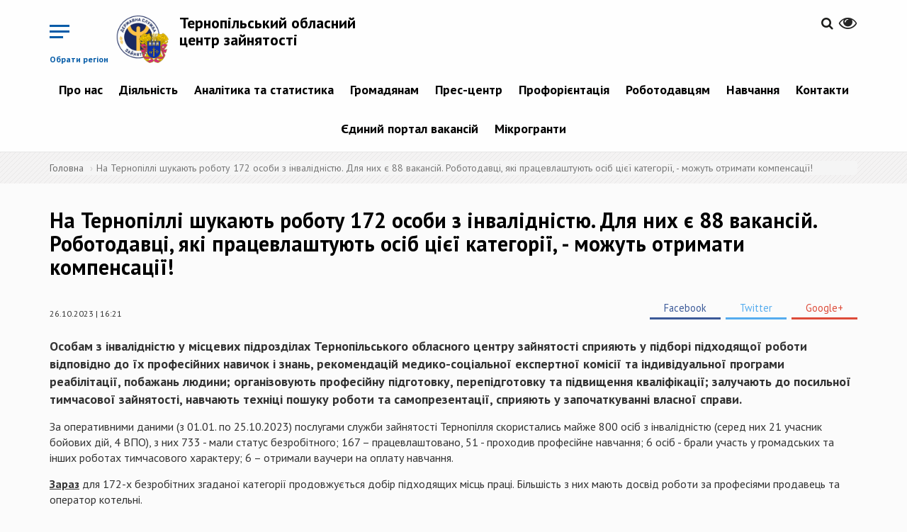

--- FILE ---
content_type: text/html; charset=utf-8
request_url: https://ter.dcz.gov.ua/novyna/na-ternopilli-shukayut-robotu-172-osoby-z-invalidnistyu-dlya-nyh-ye-88-vakansiy-robotodavci
body_size: 11450
content:
<!DOCTYPE html>
<html lang="uk" dir="ltr">
<head>
  <!-- Global site tag (gtag.js) - Google Analytics -->
<script async src="https://www.googletagmanager.com/gtag/js?id=UA-113403388-1"></script>
<script>
  window.dataLayer = window.dataLayer || [];
  function gtag(){dataLayer.push(arguments);}
  gtag('js', new Date());

  gtag('config', 'UA-113403388-1');
  </script>
  <link rel="profile" href="http://www.w3.org/1999/xhtml/vocab" />
  <meta name="viewport" content="width=device-width, initial-scale=1.0">
  <meta http-equiv="Content-Type" content="text/html; charset=utf-8" />
<link rel="shortcut icon" href="https://ter.dcz.gov.ua/sites/ter/files/favicon.ico" type="image/vnd.microsoft.icon" />
<link rel="shortlink" href="/node/8891" />
<link rel="canonical" href="/novyna/na-ternopilli-shukayut-robotu-172-osoby-z-invalidnistyu-dlya-nyh-ye-88-vakansiy-robotodavci" />
<meta name="Generator" content="Drupal 7 (http://drupal.org)" />
  <title>На Тернопіллі шукають роботу 172 особи з інвалідністю. Для них є 88 вакансій. Роботодавці, які працевлаштують осіб цієї категорії, - можуть отримати компенсації!  | Тернопільський обласний центр зайнятості</title>
  <link href="https://fonts.googleapis.com/css?family=PT+Sans:400,400i,700,700i&amp;subset=cyrillic-ext" rel="stylesheet">
  <link rel="stylesheet" href="https://cdnjs.cloudflare.com/ajax/libs/select2/4.0.5/css/select2.min.css" />
  <style>
@import url("https://ter.dcz.gov.ua/modules/system/system.base.css?p3lef6");
</style>
<style>
@import url("https://ter.dcz.gov.ua/sites/all/modules/contrib/simplenews/simplenews.css?p3lef6");
@import url("https://ter.dcz.gov.ua/sites/all/modules/contrib/date/date_api/date.css?p3lef6");
@import url("https://ter.dcz.gov.ua/sites/all/modules/contrib/date/date_popup/themes/datepicker.1.7.css?p3lef6");
@import url("https://ter.dcz.gov.ua/modules/field/theme/field.css?p3lef6");
@import url("https://ter.dcz.gov.ua/sites/all/modules/contrib/geofield_gmap/geofield_gmap.css?p3lef6");
@import url("https://ter.dcz.gov.ua/sites/all/modules/contrib/itweak_upload/itweak_upload.css?p3lef6");
@import url("https://ter.dcz.gov.ua/modules/node/node.css?p3lef6");
@import url("https://ter.dcz.gov.ua/sites/all/modules/contrib/youtube/css/youtube.css?p3lef6");
@import url("https://ter.dcz.gov.ua/sites/all/modules/contrib/views/css/views.css?p3lef6");
@import url("https://ter.dcz.gov.ua/sites/all/modules/contrib/ckeditor/css/ckeditor.css?p3lef6");
</style>
<style>
@import url("https://ter.dcz.gov.ua/sites/all/modules/contrib/colorbox/styles/default/colorbox_style.css?p3lef6");
@import url("https://ter.dcz.gov.ua/sites/all/modules/contrib/ctools/css/ctools.css?p3lef6");
@import url("https://ter.dcz.gov.ua/modules/locale/locale.css?p3lef6");
</style>
<link type="text/css" rel="stylesheet" href="//cdn.jsdelivr.net/bootstrap/3.3.7/css/bootstrap.css" media="all" />
<style>
@import url("https://ter.dcz.gov.ua/sites/all/themes/bootstrap/css/3.3.7/overrides.min.css?p3lef6");
@import url("https://ter.dcz.gov.ua/sites/ter/files/prepro/sites_all_themes_divilon_bootstrap_css_bootstrap-custom-style.css?p3lef6");
@import url("https://ter.dcz.gov.ua/sites/ter/files/prepro/sites_all_themes_divilon_bootstrap_css_style.css?p3lef6");
@import url("https://ter.dcz.gov.ua/sites/all/themes/divilon_bootstrap/lib/jquery.auto-complete.css?p3lef6");
</style>
<style media="print">
@import url("https://ter.dcz.gov.ua/sites/ter/files/prepro/sites_all_themes_divilon_bootstrap_css_print.css?p3lef6");
</style>
  <!-- HTML5 element support for IE6-8 -->
  <!--[if lt IE 9]>
    <script src="https://cdn.jsdelivr.net/html5shiv/3.7.3/html5shiv-printshiv.min.js"></script>
  <![endif]-->
  <script src="https://use.fontawesome.com/58e5a091ad.js"></script>
  <script src="https://cdn.jsdelivr.net/npm/lodash@4.17.4/lodash.min.js"></script>
  <script src="//ajax.googleapis.com/ajax/libs/jquery/1.10.2/jquery.min.js"></script>
<script>window.jQuery || document.write("<script src='/sites/all/modules/contrib/jquery_update/replace/jquery/1.10/jquery.min.js'>\x3C/script>")</script>
<script src="https://ter.dcz.gov.ua/misc/jquery.once.js?v=1.2"></script>
<script src="https://ter.dcz.gov.ua/misc/drupal.js?p3lef6"></script>
<script src="//cdn.jsdelivr.net/bootstrap/3.3.7/js/bootstrap.js"></script>
<script src="https://ter.dcz.gov.ua/sites/all/modules/contrib/geofield_gmap/geofield_gmap.js?p3lef6"></script>
<script src="https://ter.dcz.gov.ua/sites/ter/files/languages/uk_il131MbXwUd3L3st_hX7Xt3Szl4DKsfmzIRkyCv75dU.js?p3lef6"></script>
<script src="https://ter.dcz.gov.ua/sites/all/libraries/colorbox/jquery.colorbox-min.js?p3lef6"></script>
<script src="https://ter.dcz.gov.ua/sites/all/modules/contrib/colorbox/js/colorbox.js?p3lef6"></script>
<script src="https://ter.dcz.gov.ua/sites/all/modules/contrib/colorbox/styles/default/colorbox_style.js?p3lef6"></script>
<script src="https://ter.dcz.gov.ua/sites/all/themes/divilon_bootstrap/js/divilon-bootstrap.behaviors.js?p3lef6"></script>
<script src="https://ter.dcz.gov.ua/sites/all/themes/divilon_bootstrap/lib/jquery.auto-complete.min.js?p3lef6"></script>
<script src="https://ter.dcz.gov.ua/sites/all/themes/divilon_bootstrap/lib/svg_todataurl.js?p3lef6"></script>
<script>jQuery.extend(Drupal.settings, {"basePath":"\/","pathPrefix":"","ajaxPageState":{"theme":"divilon_bootstrap","theme_token":"cokbOg0oOYp7WlJRUfs7cFVZ84ZVXc5QZYMnDJTNjF0","js":{"sites\/all\/themes\/bootstrap\/js\/bootstrap.js":1,"\/\/ajax.googleapis.com\/ajax\/libs\/jquery\/1.10.2\/jquery.min.js":1,"0":1,"misc\/jquery.once.js":1,"misc\/drupal.js":1,"\/\/cdn.jsdelivr.net\/bootstrap\/3.3.7\/js\/bootstrap.js":1,"sites\/all\/modules\/contrib\/geofield_gmap\/geofield_gmap.js":1,"public:\/\/languages\/uk_il131MbXwUd3L3st_hX7Xt3Szl4DKsfmzIRkyCv75dU.js":1,"sites\/all\/libraries\/colorbox\/jquery.colorbox-min.js":1,"sites\/all\/modules\/contrib\/colorbox\/js\/colorbox.js":1,"sites\/all\/modules\/contrib\/colorbox\/styles\/default\/colorbox_style.js":1,"sites\/all\/themes\/divilon_bootstrap\/js\/divilon-bootstrap.behaviors.js":1,"sites\/all\/themes\/divilon_bootstrap\/lib\/jquery.auto-complete.min.js":1,"sites\/all\/themes\/divilon_bootstrap\/lib\/svg_todataurl.js":1},"css":{"modules\/system\/system.base.css":1,"sites\/all\/modules\/contrib\/simplenews\/simplenews.css":1,"sites\/all\/modules\/contrib\/date\/date_api\/date.css":1,"sites\/all\/modules\/contrib\/date\/date_popup\/themes\/datepicker.1.7.css":1,"modules\/field\/theme\/field.css":1,"sites\/all\/modules\/contrib\/geofield_gmap\/geofield_gmap.css":1,"sites\/all\/modules\/contrib\/itweak_upload\/itweak_upload.css":1,"modules\/node\/node.css":1,"sites\/all\/modules\/contrib\/youtube\/css\/youtube.css":1,"sites\/all\/modules\/contrib\/views\/css\/views.css":1,"sites\/all\/modules\/contrib\/ckeditor\/css\/ckeditor.css":1,"sites\/all\/modules\/contrib\/colorbox\/styles\/default\/colorbox_style.css":1,"sites\/all\/modules\/contrib\/ctools\/css\/ctools.css":1,"modules\/locale\/locale.css":1,"\/\/cdn.jsdelivr.net\/bootstrap\/3.3.7\/css\/bootstrap.css":1,"sites\/all\/themes\/bootstrap\/css\/3.3.7\/overrides.min.css":1,"sites\/all\/themes\/divilon_bootstrap\/css\/bootstrap-custom-style.scss":1,"sites\/all\/themes\/divilon_bootstrap\/css\/style.scss":1,"sites\/all\/themes\/divilon_bootstrap\/lib\/jquery.auto-complete.css":1,"sites\/all\/themes\/divilon_bootstrap\/css\/print.scss":1}},"colorbox":{"opacity":"0.85","current":"{current} \u0437 {total}","previous":"\u00ab \u041f\u043e\u043f\u0435\u0440\u0435\u0434\u043d\u044f","next":"\u041d\u0430\u0441\u0442\u0443\u043f\u043d\u0430 \u00bb","close":"\u0417\u0430\u043a\u0440\u0438\u0442\u0438","maxWidth":"98%","maxHeight":"98%","fixed":true,"mobiledetect":true,"mobiledevicewidth":"480px"},"api":"https:\/\/www.dcz.gov.ua\/PortalApi\/api\/Koatuu\/Portion","bootstrap":{"anchorsFix":"0","anchorsSmoothScrolling":"0","formHasError":1,"popoverEnabled":1,"popoverOptions":{"animation":1,"html":0,"placement":"auto top","selector":"","trigger":"click","triggerAutoclose":1,"title":"","content":"","delay":0,"container":"body"},"tooltipEnabled":1,"tooltipOptions":{"animation":1,"html":0,"placement":"auto top","selector":"","trigger":"hover focus","delay":0,"container":"body"}}});</script>
  <script src="https://cdnjs.cloudflare.com/ajax/libs/select2/4.0.5/js/select2.min.js"></script>
</head>
<body class="navbar-is-static-top html not-front not-logged-in no-sidebars page-node page-node- page-node-8891 node-type-news i18n-uk">
  <div id="skip-link">
    <a href="#main-content" class="element-invisible element-focusable">Перейти до основного матеріалу</a>
  </div>
    <div class="menu-wrap mob-hide">
  <div class="center-block">
    <img src="/sites/all/themes/divilon_bootstrap/img/logo_wb.png" class="img-responsive center-block">
    <div class="title">Регіональні служби зайнятості</div>
  </div>
  <nav class="menu">
    <div class="icon-list">
              <a href="http://vin.dcz.gov.ua">Вінницька область</a>
              <a href="http://vol.dcz.gov.ua">Волинська область</a>
              <a href="http://dnp.dcz.gov.ua">Дніпропетровська область</a>
              <a href="http://don.dcz.gov.ua">Донецька область</a>
              <a href="http://zhy.dcz.gov.ua">Житомирська область</a>
              <a href="http://zak.dcz.gov.ua">Закарпатська область</a>
              <a href="http://zap.dcz.gov.ua">Запорізька область</a>
              <a href="http://ifr.dcz.gov.ua">Івано-Франківська область</a>
              <a href="http://kie.dcz.gov.ua">м. Київ</a>
              <a href="http://kir.dcz.gov.ua">Київська область</a>
              <a href="http://kid.dcz.gov.ua">Кіровоградська область</a>
              <a href="http://lug.dcz.gov.ua">Луганська область</a>
              <a href="http://lviv.dcz.gov.ua">Львівська область</a>
              <a href="http://mik.dcz.gov.ua">Миколаївська область</a>
              <a href="http://ode.dcz.gov.ua">Одеська область</a>
              <a href="http://pol.dcz.gov.ua">Полтавська область</a>
              <a href="http://rov.dcz.gov.ua">Рівненська область</a>
              <a href="http://sum.dcz.gov.ua">Сумська область</a>
              <a href="http://ter.dcz.gov.ua">Тернопільська область</a>
              <a href="http://kha.dcz.gov.ua">Харківська область</a>
              <a href="http://khe.dcz.gov.ua">Херсонська область</a>
              <a href="http://khm.dcz.gov.ua">Хмельницька область</a>
              <a href="http://chk.dcz.gov.ua">Черкаська область</a>
              <a href="http://chn.dcz.gov.ua">Чернівецька область</a>
              <a href="http://chg.dcz.gov.ua">Чернігівська область</a>
              <a href="http://dcz.gov.ua">Автономна республіка Крим</a>
          </div>
  </nav>
  <button class="close-button" id="close-button">Close Menu</button>
</div>

<div class="content-wrap">  
  <header id="navbar" role="banner" class="navbar navbar-static-top navbar-default">
    <div class="container">
      <div class="clearfix">
	

  
	  	  <!-- portal signed user panel -->
          <div id="portal-user" class="pull-right top-buttons" style="display: none;">
              <div class="scale">
                  <span>&nbsp;&nbsp;&nbsp;&nbsp;&nbsp;&nbsp;<a href="/cabinet" title="Персональний кабінет"><span id="portal-user-name" style="font-weight: bold;"></span></a></span>
                  <a href="" title="Вихід" class="portal-signout"><i class="fa fa-sign-out" style="font-size: 1.6em; color:#252525;"></i></a>
              </div>
          </div>
          <script type="text/javascript">
            jQuery(document).ready(function() {
              jQuery.ajax({
                url: 'https://www.dcz.gov.ua/PortalApi/api/user',
                xhrFields: {
                  withCredentials: true
                }
              }).done(function(data) {
                if (data.IsAuthenticated) {
                  jQuery('#portal-user-name').text(data.Name);
                  jQuery('#portal-user').show();
                } else {
                  jQuery('#portal-user').hide();
                }
              });
              jQuery('.portal-signout').click(function(e){
                e.preventDefault();
                jQuery.ajax({
                  method: 'POST',
                  url: 'https://www.dcz.gov.ua/PortalApi/api/logout',
                  xhrFields: {
                    withCredentials: true
                  }
                }).done(function(){
                  location.reload();
                });
              });
            });
          </script>
          <!-- /portal signed user panel -->
		  
        <div class="pull-right top-buttons">
          <div class="scale pull-right" id="zoom">
            <button><i class="fa fa-eye" aria-hidden="true"></i></button>
            <div class="zoom-panel">
              <div class="color">
                <button class="wb" data-color="wb">WB</button>
                <button class="bw" data-color="bw">BW</button>
                <br>
                <button class="restore" data-color="restore">Скинути</button>
              </div>
              <div class="zoom">
                <button class="minus" data-zoom="-"><span class="glyphicon glyphicon-minus-sign"></span></button>
                <button class="plus" data-zoom="+"><span class="glyphicon glyphicon-plus-sign"></span></button>
              </div>
            </div>
          </div>
          <div class="pull-right langs">
                      </div>
          <div class="pull-right search">
            <a href="/search"><i class="fa fa-search" aria-hidden="true"></i></a>          </div>
        </div>
        <div class="pull-left top-buttons">
          <button class="menu-button pull-right hidden-xs mob-hide" id="open-button">Обрати регіон</button>
          <button class="menu-button pull-right visible-xs mob-block" id="open-menu" data-toggle="collapse" data-target="#mob-menu">&nbsp;</button>
        </div>
                  <div class="pull-left site-info">
                          <a class="logo pull-left" href="/" title="Головна">
                <img src="https://ter.dcz.gov.ua/sites/ter/files/logo_ter.png" alt="Головна" class="img-responsive" />
              </a>
                                      <h2 class="sitename"><a href="/" title="Головна">Тернопільський обласний центр зайнятості</a></h2>
                        <!--              <p class="slogan">виконавча дирекція Фонду загальнообов’язкового державного  соціального страхування України на випадок безробіття</p> -->
                      </div>
                          <div class="navbar-collapse collapse text-center mob-hide pull-right clear-right" id="navbar-collapse">
            <nav role="navigation">
                <div class="region region-navigation">
    <section id="block-system-main-menu" class="block block-system block-menu clearfix">

      
  <ul class="menu nav"><li class="first expanded dropdown"><a href="/" title="" class="dropdown-toggle">Про нас <span class="caret"></span></a><ul class="dropdown-menu"><li class="first leaf"><a href="https://www.dcz.gov.ua/about" title="">Про службу</a></li>
<li class="leaf"><a href="/storinka/komanda">Команда</a></li>
<li class="leaf"><a href="https://www.dcz.gov.ua/low" title="">Нормативно-правові акти</a></li>
<li class="last leaf"><a href="https://www.dcz.gov.ua/Fond" title="">Правління Фонду</a></li>
</ul></li>
<li class="expanded dropdown"><a href="/" title="" class="dropdown-toggle">Діяльність <span class="caret"></span></a><ul class="dropdown-menu"><li class="first expanded dropdown-submenu"><a href="/" title="" class="dropdown-toggle">Публічна інформація <span class="caret"></span></a><ul class="dropdown-menu"><li class="first leaf"><a href="http://www.dcz.gov.ua/storinka/zakonodavstvo-pro-dostup-do-publichnoyi-informaciyi" title="">Законодавство про доступ до публічної інформації</a></li>
<li class="leaf"><a href="/skladne-opytuvannya/servis">Запит на отримання публічної інформації</a></li>
<li class="leaf"><a href="/storinka/zvity-pro-nadhodzhennya-zapytiv">Звіти про надходження запитів</a></li>
<li class="leaf"><a href="/storinka/publichna-informaciya-0">Публічна інформація</a></li>
<li class="last leaf"><a href="https://docs.google.com/document/d/1UdXx56OOZrp3_6I3qsijgwteiGDZMZA3/edit?usp=sharing&amp;ouid=107540646338093805039&amp;rtpof=true&amp;sd=true" title="">Форма та порядок подання запиту</a></li>
</ul></li>
<li class="leaf"><a href="/storinka/protydiya-korupciyi">Протидія корупції</a></li>
<li class="leaf"><a href="/storinka/publichni-zakupivli" title="">Публічні закупівлі</a></li>
<li class="leaf"><a href="https://www.dcz.gov.ua/" title="">Послуги</a></li>
<li class="leaf"><a href="http://www.dcz.gov.ua/storinka/mizhnarodne-spivrobitnyctvo-ta-yevrointegraciya" title="">Міжнародне співробітництво та євроінтеграція</a></li>
<li class="last expanded dropdown-submenu"><a href="/storinka/inshe" title="" class="dropdown-toggle">Інше <span class="caret"></span></a><ul class="dropdown-menu"><li class="first last leaf"><a href="/storinka/orenda">Оренда</a></li>
</ul></li>
</ul></li>
<li class="expanded dropdown"><a href="/analitics/view" title="" class="dropdown-toggle">Аналітика та статистика <span class="caret"></span></a><ul class="dropdown-menu"><li class="first leaf"><a href="/analitics/view" title="">Аналітична та статистична інформація</a></li>
<li class="last leaf"><a href="http://www.dcz.gov.ua/temperature" title="">Температурна мапа</a></li>
</ul></li>
<li class="expanded dropdown"><a href="/" title="" class="dropdown-toggle">Громадянам <span class="caret"></span></a><ul class="dropdown-menu"><li class="first leaf"><a href="http://www.dcz.gov.ua/storinka/poslugy-0" title="">Послуги</a></li>
<li class="leaf"><a href="http://www.dcz.gov.ua/storinka/tymchasova-zaynyatist" title="">Тимчасова зайнятість</a></li>
<li class="leaf"><a href="/cabinet" title="">Електронний кабінет шукача роботи</a></li>
<li class="expanded dropdown-submenu"><a href="http://www.dcz.gov.ua/storinka/lyudyam-z-invalidnistyu" title="" class="dropdown-toggle">Людям з інвалідністю <span class="caret"></span></a><ul class="dropdown-menu"><li class="first leaf"><a href="http://www.dcz.gov.ua/publikaciya/porady-dlya-adaptaciyi" title="">Поради для адаптації</a></li>
<li class="leaf"><a href="http://www.dcz.gov.ua/publikaciya/adaptaciya-robochogo-miscya" title="">Адаптація робочого місця</a></li>
<li class="leaf"><a href="http://www.dcz.gov.ua/storinka/lyudy-yaki-zminyly-svit" title="">Люди, які змінили світ</a></li>
<li class="last leaf"><a href="http://www.dcz.gov.ua/storinka/nash-dosvid" title="">Наш досвід</a></li>
</ul></li>
<li class="leaf"><a href="https://www.dcz.gov.ua/storinka/vnutrishno-peremishcheni-osoby" title="">Внутрішньо переміщеним особам</a></li>
<li class="leaf"><a href="http://www.dcz.gov.ua/help" title="">Поширені запитання</a></li>
<li class="leaf"><a href="http://www.dcz.gov.ua/poll" title="">Опитування</a></li>
<li class="last leaf"><a href="http://www.dcz.gov.ua/storinka/pracevlashtuvannya-v-derzhavi-izrayil" title="">Працевлаштування в Державі Ізраїль</a></li>
</ul></li>
<li class="expanded dropdown"><a href="/" title="" class="dropdown-toggle">Прес-центр <span class="caret"></span></a><ul class="dropdown-menu"><li class="first leaf"><a href="/announces" title="">Анонси подій</a></li>
<li class="leaf"><a href="/video/all" title="">Відеоматеріали</a></li>
<li class="leaf"><a href="/storinka/kontakty-dlya-zmi">Контакти для ЗМІ</a></li>
<li class="leaf"><a href="/news" title="">Новини</a></li>
<li class="leaf"><a href="/events" title="">Події</a></li>
<li class="leaf"><a href="/storinka/publikaciyi">Публікації</a></li>
<li class="last leaf"><a href="/storinka/seminary-treningy" title="">Семінари, тренінги</a></li>
</ul></li>
<li class="expanded dropdown"><a href="http://www.dcz.gov.ua/storinka/profesiyna-oriyentaciya" title="" class="dropdown-toggle">Профорієнтація <span class="caret"></span></a><ul class="dropdown-menu"><li class="first leaf"><a href="http://www.dcz.gov.ua/storinka/poslugy-z-proforiyentaciyi" title="">Послуги з профорієнтації</a></li>
<li class="leaf"><a href="http://www.dcz.gov.ua/storinka/vybir-profesiyi" title="">Вибір професії</a></li>
<li class="leaf"><a href="/storinka/aktualni-profesiyi">Актуальні професії</a></li>
<li class="leaf"><a href="http://www.dcz.gov.ua/map/mapa-cpto-dsz" title="">Де отримати професію</a></li>
<li class="leaf"><a href="/storinka/kym-ya-mozhu-buty">Ким я можу бути</a></li>
<li class="leaf"><a href="/storinka/moya-persha-robota">Моя перша робота</a></li>
<li class="last leaf"><a href="http://profi.dcz.gov.ua" title="">Платформа профоріентації</a></li>
</ul></li>
<li class="expanded dropdown"><a href="/" title="" class="dropdown-toggle">Роботодавцям <span class="caret"></span></a><ul class="dropdown-menu"><li class="first expanded dropdown-submenu"><a href="/" title="" class="dropdown-toggle">Компенсація за ВПО <span class="caret"></span></a><ul class="dropdown-menu"><li class="first leaf"><a href="https://www.dcz.gov.ua/storinka/kompensaciya-robotodavcyam-za-vpo" title="">Компенсація за працевлаштування ВПО під час дії воєнного стану</a></li>
<li class="last leaf"><a href="https://www.dcz.gov.ua/storinka/kompensaciya-za-vpo" title="">Компенсація за працевлаштування ВПО</a></li>
</ul></li>
<li class="expanded dropdown-submenu"><a href="/" title="" class="dropdown-toggle">Компенсація за працевлаштування <span class="caret"></span></a><ul class="dropdown-menu"><li class="first leaf"><a href="https://www.dcz.gov.ua/storinka/kompensaciya-za-pracevlashtuvannya-zareyestrovanyh-bezrobitnyhhttps://www.dcz.gov.ua/storinka/kompensaciya-za-pracevlashtuvannya-zareyestrovanyh-bezrobitnyh" title="">зареєстрованих безробітних</a></li>
<li class="leaf"><a href="https://www.dcz.gov.ua/storinka/kompensaciya-faktychnyh-vytrat-robotodavcya-u-rozmiri-yedynogo-vnesku-na-zagalnoobovyazkove" title="">зареєстрованих безробітних на нові робочі місця</a></li>
<li class="last leaf"><a href="https://www.dcz.gov.ua/storinka/kompensaciya-robotodavcya-chastyny-faktychnyh-vytrat-povyazanyh-iz-splatoyu-yedynogo-vnesku" title="">на нові робочі місця</a></li>
</ul></li>
<li class="leaf"><a href="https://www.dcz.gov.ua/storinka/kompensaciya-za-oblashtuvannya-robochyh-misc-osib-z-invalidnistyu-0" title="">Компенсація за облаштування робочих місць осіб з інвалідністю</a></li>
<li class="leaf"><a href="https://www.dcz.gov.ua/storinka/dopomoga-po-chastkovomu-bezrobittyu-0" title="">Допомога по частковому безробіттю</a></li>
<li class="leaf"><a href="http://www.dcz.gov.ua/storinka/poslugy" title="">Послуги</a></li>
<li class="leaf"><a href="http://www.dcz.gov.ua/storinka/formy-zvitnosti" title="">Форми звітності</a></li>
<li class="leaf"><a href="/storinka/znayty-pracivnyka">Знайти працівника</a></li>
<li class="expanded dropdown-submenu"><a href="/" title="" class="dropdown-toggle">Працевлаштування іноземців та осіб без громадянства в Україні <span class="caret"></span></a><ul class="dropdown-menu"><li class="first leaf"><a href="/storinka/informaciya-do-vidoma">Інформація до відома</a></li>
<li class="leaf"><a href="/storinka/rishennya-regcz-shchodo-dozvoliv">Рішення РегЦЗ щодо дозволів</a></li>
<li class="leaf"><a href="/storinka/reyestr-skasovanyh-dozvoliv">Реєстр скасованих дозволів</a></li>
<li class="leaf"><a href="/storinka/reyestr-rishen-pro-zupynennya-rozglyadu-zayav" title="">Реєстр рішень про зупинення розгляду заяв</a></li>
<li class="leaf"><a href="/storinka/informaciyni-ta-tehnologichni-kartky-administratyvnyh-poslug-dodatok-1">Інформаційні та технологічні картки адміністративних послуг</a></li>
<li class="last leaf"><a href="/storinka/dokumenty-i-kontakty">Документи і контакти</a></li>
</ul></li>
<li class="last leaf"><a href="/cabinet" title="">Електронний кабінет роботодавця</a></li>
</ul></li>
<li class="expanded dropdown"><a href="/" title="" class="dropdown-toggle">Навчання <span class="caret"></span></a><ul class="dropdown-menu"><li class="first expanded dropdown-submenu"><a href="http://www.dcz.gov.ua/storinka/centry-profesiyno-tehnichnoyi-osvity" title="" class="dropdown-toggle">Центри професійно-технічної освіти <span class="caret"></span></a><ul class="dropdown-menu"><li class="first last leaf"><a href="http://www.dcz.gov.ua/map/mapa-specializaciy" title="">Мапа спеціалізацій (ліцензії ЦПТО ДСЗ за ВЕД)</a></li>
</ul></li>
<li class="expanded dropdown-submenu"><a href="http://www.dcz.gov.ua/storinka/navchannya-za-napravlennyam-dsz" title="" class="dropdown-toggle">Навчання за направленням ДСЗ <span class="caret"></span></a><ul class="dropdown-menu"><li class="first last leaf"><a href="/storinka/spivpracya-z-navchalnymy-zakladamy-ta-pou">Співпраця з навчальними закладами та ПОУ</a></li>
</ul></li>
<li class="leaf"><a href="http://www.dcz.gov.ua/storinka/vauchery" title="">Ваучери</a></li>
<li class="last leaf"><a href="http://www.dcz.gov.ua/storinka/pidtverdzhennya-neformalnogo-navchannya" title="">Підтвердження неформального навчання</a></li>
</ul></li>
<li class="expanded dropdown"><a href="/" title="" class="dropdown-toggle">Контакти <span class="caret"></span></a><ul class="dropdown-menu"><li class="first leaf"><a href="/storinka/kontaktni-telefony">Контактні телефони</a></li>
<li class="leaf"><a href="https://www.dcz.gov.ua/storinka/kontakty-oblasnyh-centriv-zaynyatosti" title="">Контактні телефони обласних центрів зайнятості</a></li>
<li class="last leaf"><a href="http://www.google.com/maps/d/u/0/viewer?mid=14qd4APq5iu-pCebH-hbmpyclTLQpz9Ve&amp;ll=48.879267197322335%2C31.20682397034939&amp;z=6" title="">Мапа розміщення регіональних служб зайнятості</a></li>
</ul></li>
<li class="leaf"><a href="https://jobportal.dcz.gov.ua/" title="">Єдиний портал вакансій</a></li>
<li class="last expanded dropdown"><a href="/" title="" class="dropdown-toggle">Мікрогранти <span class="caret"></span></a><ul class="dropdown-menu"><li class="first leaf"><a href="https://www.dcz.gov.ua/storinka/mikrogrant-vlasna-sprava" title="">&quot;Власна справа&quot;</a></li>
<li class="last leaf"><a href="https://www.dcz.gov.ua/storinka/granty-na-stvorennya-abo-rozvytok-vlasnogo-biznesu-uchasnykam-boyovyh-diy-osobam-z" title="">Грант для ветеранів</a></li>
</ul></li>
</ul>
</section>
  </div>
            </nav>
          </div>
                          <div class="clearfix collapse" id="mob-menu">
            <nav role="navigation">
              <ul class="menu nav navbar-nav"><li class="first expanded dropdown"><a href="/" title="" class="dropdown-toggle">Про нас <span class="caret"></span></a><ul class="dropdown-menu"><li class="first leaf"><a href="https://www.dcz.gov.ua/about" title="">Про службу</a></li>
<li class="leaf"><a href="/storinka/komanda">Команда</a></li>
<li class="leaf"><a href="https://www.dcz.gov.ua/low" title="">Нормативно-правові акти</a></li>
<li class="last leaf"><a href="https://www.dcz.gov.ua/Fond" title="">Правління Фонду</a></li>
</ul></li>
<li class="expanded dropdown"><a href="/" title="" class="dropdown-toggle">Діяльність <span class="caret"></span></a><ul class="dropdown-menu"><li class="first expanded dropdown-submenu"><a href="/" title="" class="dropdown-toggle">Публічна інформація <span class="caret"></span></a><ul class="dropdown-menu"><li class="first leaf"><a href="http://www.dcz.gov.ua/storinka/zakonodavstvo-pro-dostup-do-publichnoyi-informaciyi" title="">Законодавство про доступ до публічної інформації</a></li>
<li class="leaf"><a href="/skladne-opytuvannya/servis">Запит на отримання публічної інформації</a></li>
<li class="leaf"><a href="/storinka/zvity-pro-nadhodzhennya-zapytiv">Звіти про надходження запитів</a></li>
<li class="leaf"><a href="/storinka/publichna-informaciya-0">Публічна інформація</a></li>
<li class="last leaf"><a href="https://docs.google.com/document/d/1UdXx56OOZrp3_6I3qsijgwteiGDZMZA3/edit?usp=sharing&amp;ouid=107540646338093805039&amp;rtpof=true&amp;sd=true" title="">Форма та порядок подання запиту</a></li>
</ul></li>
<li class="leaf"><a href="/storinka/protydiya-korupciyi">Протидія корупції</a></li>
<li class="leaf"><a href="/storinka/publichni-zakupivli" title="">Публічні закупівлі</a></li>
<li class="leaf"><a href="https://www.dcz.gov.ua/" title="">Послуги</a></li>
<li class="leaf"><a href="http://www.dcz.gov.ua/storinka/mizhnarodne-spivrobitnyctvo-ta-yevrointegraciya" title="">Міжнародне співробітництво та євроінтеграція</a></li>
<li class="last expanded dropdown-submenu"><a href="/storinka/inshe" title="" class="dropdown-toggle">Інше <span class="caret"></span></a><ul class="dropdown-menu"><li class="first last leaf"><a href="/storinka/orenda">Оренда</a></li>
</ul></li>
</ul></li>
<li class="expanded dropdown"><a href="/analitics/view" title="" class="dropdown-toggle">Аналітика та статистика <span class="caret"></span></a><ul class="dropdown-menu"><li class="first leaf"><a href="/analitics/view" title="">Аналітична та статистична інформація</a></li>
<li class="last leaf"><a href="http://www.dcz.gov.ua/temperature" title="">Температурна мапа</a></li>
</ul></li>
<li class="expanded dropdown"><a href="/" title="" class="dropdown-toggle">Громадянам <span class="caret"></span></a><ul class="dropdown-menu"><li class="first leaf"><a href="http://www.dcz.gov.ua/storinka/poslugy-0" title="">Послуги</a></li>
<li class="leaf"><a href="http://www.dcz.gov.ua/storinka/tymchasova-zaynyatist" title="">Тимчасова зайнятість</a></li>
<li class="leaf"><a href="/cabinet" title="">Електронний кабінет шукача роботи</a></li>
<li class="expanded dropdown-submenu"><a href="http://www.dcz.gov.ua/storinka/lyudyam-z-invalidnistyu" title="" class="dropdown-toggle">Людям з інвалідністю <span class="caret"></span></a><ul class="dropdown-menu"><li class="first leaf"><a href="http://www.dcz.gov.ua/publikaciya/porady-dlya-adaptaciyi" title="">Поради для адаптації</a></li>
<li class="leaf"><a href="http://www.dcz.gov.ua/publikaciya/adaptaciya-robochogo-miscya" title="">Адаптація робочого місця</a></li>
<li class="leaf"><a href="http://www.dcz.gov.ua/storinka/lyudy-yaki-zminyly-svit" title="">Люди, які змінили світ</a></li>
<li class="last leaf"><a href="http://www.dcz.gov.ua/storinka/nash-dosvid" title="">Наш досвід</a></li>
</ul></li>
<li class="leaf"><a href="https://www.dcz.gov.ua/storinka/vnutrishno-peremishcheni-osoby" title="">Внутрішньо переміщеним особам</a></li>
<li class="leaf"><a href="http://www.dcz.gov.ua/help" title="">Поширені запитання</a></li>
<li class="leaf"><a href="http://www.dcz.gov.ua/poll" title="">Опитування</a></li>
<li class="last leaf"><a href="http://www.dcz.gov.ua/storinka/pracevlashtuvannya-v-derzhavi-izrayil" title="">Працевлаштування в Державі Ізраїль</a></li>
</ul></li>
<li class="expanded dropdown"><a href="/" title="" class="dropdown-toggle">Прес-центр <span class="caret"></span></a><ul class="dropdown-menu"><li class="first leaf"><a href="/announces" title="">Анонси подій</a></li>
<li class="leaf"><a href="/video/all" title="">Відеоматеріали</a></li>
<li class="leaf"><a href="/storinka/kontakty-dlya-zmi">Контакти для ЗМІ</a></li>
<li class="leaf"><a href="/news" title="">Новини</a></li>
<li class="leaf"><a href="/events" title="">Події</a></li>
<li class="leaf"><a href="/storinka/publikaciyi">Публікації</a></li>
<li class="last leaf"><a href="/storinka/seminary-treningy" title="">Семінари, тренінги</a></li>
</ul></li>
<li class="expanded dropdown"><a href="http://www.dcz.gov.ua/storinka/profesiyna-oriyentaciya" title="" class="dropdown-toggle">Профорієнтація <span class="caret"></span></a><ul class="dropdown-menu"><li class="first leaf"><a href="http://www.dcz.gov.ua/storinka/poslugy-z-proforiyentaciyi" title="">Послуги з профорієнтації</a></li>
<li class="leaf"><a href="http://www.dcz.gov.ua/storinka/vybir-profesiyi" title="">Вибір професії</a></li>
<li class="leaf"><a href="/storinka/aktualni-profesiyi">Актуальні професії</a></li>
<li class="leaf"><a href="http://www.dcz.gov.ua/map/mapa-cpto-dsz" title="">Де отримати професію</a></li>
<li class="leaf"><a href="/storinka/kym-ya-mozhu-buty">Ким я можу бути</a></li>
<li class="leaf"><a href="/storinka/moya-persha-robota">Моя перша робота</a></li>
<li class="last leaf"><a href="http://profi.dcz.gov.ua" title="">Платформа профоріентації</a></li>
</ul></li>
<li class="expanded dropdown"><a href="/" title="" class="dropdown-toggle">Роботодавцям <span class="caret"></span></a><ul class="dropdown-menu"><li class="first expanded dropdown-submenu"><a href="/" title="" class="dropdown-toggle">Компенсація за ВПО <span class="caret"></span></a><ul class="dropdown-menu"><li class="first leaf"><a href="https://www.dcz.gov.ua/storinka/kompensaciya-robotodavcyam-za-vpo" title="">Компенсація за працевлаштування ВПО під час дії воєнного стану</a></li>
<li class="last leaf"><a href="https://www.dcz.gov.ua/storinka/kompensaciya-za-vpo" title="">Компенсація за працевлаштування ВПО</a></li>
</ul></li>
<li class="expanded dropdown-submenu"><a href="/" title="" class="dropdown-toggle">Компенсація за працевлаштування <span class="caret"></span></a><ul class="dropdown-menu"><li class="first leaf"><a href="https://www.dcz.gov.ua/storinka/kompensaciya-za-pracevlashtuvannya-zareyestrovanyh-bezrobitnyhhttps://www.dcz.gov.ua/storinka/kompensaciya-za-pracevlashtuvannya-zareyestrovanyh-bezrobitnyh" title="">зареєстрованих безробітних</a></li>
<li class="leaf"><a href="https://www.dcz.gov.ua/storinka/kompensaciya-faktychnyh-vytrat-robotodavcya-u-rozmiri-yedynogo-vnesku-na-zagalnoobovyazkove" title="">зареєстрованих безробітних на нові робочі місця</a></li>
<li class="last leaf"><a href="https://www.dcz.gov.ua/storinka/kompensaciya-robotodavcya-chastyny-faktychnyh-vytrat-povyazanyh-iz-splatoyu-yedynogo-vnesku" title="">на нові робочі місця</a></li>
</ul></li>
<li class="leaf"><a href="https://www.dcz.gov.ua/storinka/kompensaciya-za-oblashtuvannya-robochyh-misc-osib-z-invalidnistyu-0" title="">Компенсація за облаштування робочих місць осіб з інвалідністю</a></li>
<li class="leaf"><a href="https://www.dcz.gov.ua/storinka/dopomoga-po-chastkovomu-bezrobittyu-0" title="">Допомога по частковому безробіттю</a></li>
<li class="leaf"><a href="http://www.dcz.gov.ua/storinka/poslugy" title="">Послуги</a></li>
<li class="leaf"><a href="http://www.dcz.gov.ua/storinka/formy-zvitnosti" title="">Форми звітності</a></li>
<li class="leaf"><a href="/storinka/znayty-pracivnyka">Знайти працівника</a></li>
<li class="expanded dropdown-submenu"><a href="/" title="" class="dropdown-toggle">Працевлаштування іноземців та осіб без громадянства в Україні <span class="caret"></span></a><ul class="dropdown-menu"><li class="first leaf"><a href="/storinka/informaciya-do-vidoma">Інформація до відома</a></li>
<li class="leaf"><a href="/storinka/rishennya-regcz-shchodo-dozvoliv">Рішення РегЦЗ щодо дозволів</a></li>
<li class="leaf"><a href="/storinka/reyestr-skasovanyh-dozvoliv">Реєстр скасованих дозволів</a></li>
<li class="leaf"><a href="/storinka/reyestr-rishen-pro-zupynennya-rozglyadu-zayav" title="">Реєстр рішень про зупинення розгляду заяв</a></li>
<li class="leaf"><a href="/storinka/informaciyni-ta-tehnologichni-kartky-administratyvnyh-poslug-dodatok-1">Інформаційні та технологічні картки адміністративних послуг</a></li>
<li class="last leaf"><a href="/storinka/dokumenty-i-kontakty">Документи і контакти</a></li>
</ul></li>
<li class="last leaf"><a href="/cabinet" title="">Електронний кабінет роботодавця</a></li>
</ul></li>
<li class="expanded dropdown"><a href="/" title="" class="dropdown-toggle">Навчання <span class="caret"></span></a><ul class="dropdown-menu"><li class="first expanded dropdown-submenu"><a href="http://www.dcz.gov.ua/storinka/centry-profesiyno-tehnichnoyi-osvity" title="" class="dropdown-toggle">Центри професійно-технічної освіти <span class="caret"></span></a><ul class="dropdown-menu"><li class="first last leaf"><a href="http://www.dcz.gov.ua/map/mapa-specializaciy" title="">Мапа спеціалізацій (ліцензії ЦПТО ДСЗ за ВЕД)</a></li>
</ul></li>
<li class="expanded dropdown-submenu"><a href="http://www.dcz.gov.ua/storinka/navchannya-za-napravlennyam-dsz" title="" class="dropdown-toggle">Навчання за направленням ДСЗ <span class="caret"></span></a><ul class="dropdown-menu"><li class="first last leaf"><a href="/storinka/spivpracya-z-navchalnymy-zakladamy-ta-pou">Співпраця з навчальними закладами та ПОУ</a></li>
</ul></li>
<li class="leaf"><a href="http://www.dcz.gov.ua/storinka/vauchery" title="">Ваучери</a></li>
<li class="last leaf"><a href="http://www.dcz.gov.ua/storinka/pidtverdzhennya-neformalnogo-navchannya" title="">Підтвердження неформального навчання</a></li>
</ul></li>
<li class="expanded dropdown"><a href="/" title="" class="dropdown-toggle">Контакти <span class="caret"></span></a><ul class="dropdown-menu"><li class="first leaf"><a href="/storinka/kontaktni-telefony">Контактні телефони</a></li>
<li class="leaf"><a href="https://www.dcz.gov.ua/storinka/kontakty-oblasnyh-centriv-zaynyatosti" title="">Контактні телефони обласних центрів зайнятості</a></li>
<li class="last leaf"><a href="http://www.google.com/maps/d/u/0/viewer?mid=14qd4APq5iu-pCebH-hbmpyclTLQpz9Ve&amp;ll=48.879267197322335%2C31.20682397034939&amp;z=6" title="">Мапа розміщення регіональних служб зайнятості</a></li>
</ul></li>
<li class="leaf"><a href="https://jobportal.dcz.gov.ua/" title="">Єдиний портал вакансій</a></li>
<li class="last expanded dropdown"><a href="/" title="" class="dropdown-toggle">Мікрогранти <span class="caret"></span></a><ul class="dropdown-menu"><li class="first leaf"><a href="https://www.dcz.gov.ua/storinka/mikrogrant-vlasna-sprava" title="">&quot;Власна справа&quot;</a></li>
<li class="last leaf"><a href="https://www.dcz.gov.ua/storinka/granty-na-stvorennya-abo-rozvytok-vlasnogo-biznesu-uchasnykam-boyovyh-diy-osobam-z" title="">Грант для ветеранів</a></li>
</ul></li>
</ul>              <ul class="menu nav navbar-nav">
                <li>
                  <a href="#" data-target="#" class="dropdown-toggle" data-toggle="dropdown" aria-expanded="false">
                    Обрати регіон                    <span class="caret"></span>
                  </a>
                  <ul class="dropdown-menu">
                                          <li><a href="http://vin.dcz.gov.ua">Вінницька область</a></li>
                                          <li><a href="http://vol.dcz.gov.ua">Волинська область</a></li>
                                          <li><a href="http://dnp.dcz.gov.ua">Дніпропетровська область</a></li>
                                          <li><a href="http://don.dcz.gov.ua">Донецька область</a></li>
                                          <li><a href="http://zhy.dcz.gov.ua">Житомирська область</a></li>
                                          <li><a href="http://zak.dcz.gov.ua">Закарпатська область</a></li>
                                          <li><a href="http://zap.dcz.gov.ua">Запорізька область</a></li>
                                          <li><a href="http://ifr.dcz.gov.ua">Івано-Франківська область</a></li>
                                          <li><a href="http://kie.dcz.gov.ua">м. Київ</a></li>
                                          <li><a href="http://kir.dcz.gov.ua">Київська область</a></li>
                                          <li><a href="http://kid.dcz.gov.ua">Кіровоградська область</a></li>
                                          <li><a href="http://lug.dcz.gov.ua">Луганська область</a></li>
                                          <li><a href="http://lviv.dcz.gov.ua">Львівська область</a></li>
                                          <li><a href="http://mik.dcz.gov.ua">Миколаївська область</a></li>
                                          <li><a href="http://ode.dcz.gov.ua">Одеська область</a></li>
                                          <li><a href="http://pol.dcz.gov.ua">Полтавська область</a></li>
                                          <li><a href="http://rov.dcz.gov.ua">Рівненська область</a></li>
                                          <li><a href="http://sum.dcz.gov.ua">Сумська область</a></li>
                                          <li><a href="http://ter.dcz.gov.ua">Тернопільська область</a></li>
                                          <li><a href="http://kha.dcz.gov.ua">Харківська область</a></li>
                                          <li><a href="http://khe.dcz.gov.ua">Херсонська область</a></li>
                                          <li><a href="http://khm.dcz.gov.ua">Хмельницька область</a></li>
                                          <li><a href="http://chk.dcz.gov.ua">Черкаська область</a></li>
                                          <li><a href="http://chn.dcz.gov.ua">Чернівецька область</a></li>
                                          <li><a href="http://chg.dcz.gov.ua">Чернігівська область</a></li>
                                          <li><a href="http://dcz.gov.ua">Автономна республіка Крим</a></li>
                                      </ul>
                </li>
              </ul>
            </nav>
          </div>
              </div>
    </div>

  </header>

  <div id="topbar">
    <div class="container">
      <div class="row">
                  <div class="col-sm-12">
            <ol class="breadcrumb"><li><a href="/">Головна</a></li>
<li class="active">На Тернопіллі шукають роботу 172 особи з інвалідністю. Для них є 88 вакансій. Роботодавці, які працевлаштують осіб цієї категорії, - можуть отримати компенсації! </li>
</ol>          </div>
              </div>
      
      
    </div>    
  </div>

  <div class="main-container container">

    <header role="banner" id="page-header">
                          <h1 class="page-header">На Тернопіллі шукають роботу 172 особи з інвалідністю. Для них є 88 вакансій. Роботодавці, які працевлаштують осіб цієї категорії, - можуть отримати компенсації! </h1>
                      </header> <!-- /#page-header -->

    <div class="row">

      
      <section class="col-sm-12">
                <a id="main-content"></a>
        
                                                    <div class="region region-content">
    <section id="block-system-main" class="block block-system clearfix">

      
  <article id="node-8891" class="node node-news clearfix">
        <div class="table news-info">
      <div class="table-cell">26.10.2023  |  16:21</div>
      <div class="table-cell text-right share-links">
        <a href="https://www.facebook.com/sharer/sharer.php?u=https://ter.dcz.gov.ua/novyna/na-ternopilli-shukayut-robotu-172-osoby-z-invalidnistyu-dlya-nyh-ye-88-vakansiy-robotodavci" class="facebook" target="_blank">Facebook</a>
        <a href="https://twitter.com/home?status=https://ter.dcz.gov.ua/novyna/na-ternopilli-shukayut-robotu-172-osoby-z-invalidnistyu-dlya-nyh-ye-88-vakansiy-robotodavci" class="twitter" target="_blank">Twitter</a>
        <a href="https://plus.google.com/share?url=https://ter.dcz.gov.ua/novyna/na-ternopilli-shukayut-robotu-172-osoby-z-invalidnistyu-dlya-nyh-ye-88-vakansiy-robotodavci" class="google" target="_blank">Google+</a>
      </div>
    </div>
    <div class="field field-name-body field-type-text-with-summary field-label-hidden"><div class="field-items"><div class="field-item even"><p>Особам з інвалідністю у місцевих підрозділах Тернопільського обласного центру зайнятості сприяють у підборі підходящої роботи відповідно до їх професійних навичок і знань, рекомендацій медико-соціальної експертної комісії та індивідуальної програми реабілітації, побажань людини; організовують професійну підготовку, перепідготовку та підвищення кваліфікації; залучають до посильної тимчасової зайнятості, навчають техніці пошуку роботи та самопрезентації, сприяють у започаткуванні власної справи.</p>
<p>За оперативними даними (з 01.01. по 25.10.2023) послугами служби зайнятості Тернопілля скористались майже 800 осіб з інвалідністю (серед них 21 учасник бойових дій, 4 ВПО), з них 733 - мали статус безробітного; 167 – працевлаштовано, 51 - проходив професійне навчання; 6 осіб - брали участь у громадських та інших роботах тимчасового характеру; 6 – отримали ваучери на оплату навчання.</p>
<p><strong><u>Зараз</u></strong> для 172-х безробітних згаданої категорії продовжується добір підходящих місць праці. Більшість з них мають досвід роботи за професіями продавець та оператор котельні.</p>
<p><u>Роботодавці області пропонують вакансії для 88 осіб з інвалідністю.</u> Найбільше потрібні водії (23 вакансії) – із зарплатою до 20 тис. грн та слюсарі з ремонту колісних транспортних засобів – зарплата до 25 тис. грн на місяць.</p>
<p><strong><u>До слова, роботодавці можуть отримати</u> <a href="https://zakon.rada.gov.ua/laws/show/893-2023-%D0%BF#Text" target="_blank"><strong>компенсацію фактичних витрат за облаштування робочих місць працевлаштованих осіб з інвалідністю I та II групи</strong></a></strong> (постанова КМУ від 22 серпня 2023 р. № 893).</p>
<p>Граничний розмір компенсації:</p>
<p><strong>100,5 тис. грн </strong>- якщо працевлаштована особа з інвалідністю І групи,</p>
<p><strong>67 тис. грн </strong>- за облаштування робочого місця для особи з інвалідністю ІІ групи.</p>
<p><strong><u>Роботодавець може отримати 50% витрат на оплату праці,</u></strong> але не більше розміру мінімальної з/п, за працевлаштування безробітних осіб з інвалідністю, які перебувають у статусі зареєстрованого безробітного більше 1 місяця. Термін працевлаштування такого безробітного – понад 1 рік. Термін виплат – 6 місяців упродовж 1 року.</p>
<p><strong><u>Також є ряд компенсацій роботодавцям за працевлаштування осіб з інвалідністю з числа зареєстрованих безробітних: </u></strong></p>
<p>- учасників бойових дій;</p>
<p>- громадян, яким до настання права на пенсію за віком залишилось менше 5 років;</p>
<p>- віком до 25 років;</p>
<p>- віком до 35 років на перше робоче місце;</p>
<p>- звільнених зі строкової військової служби – на перше робоче місце;</p>
<p>- які перебувають на обліку в центрі зайнятості більше 1 місяця і мають право на додаткові гарантії у працевлаштуванні;</p>
<p>- які перебувають на обліку в центрі зайнятості більше 6 місяців;</p>
<p>- на нові робочі місця;</p>
<p>- внутрішньо переміщених осіб.</p>
<p>Є компенсації роботодавцям за працевлаштування осіб з інвалідністю (не з числа безробітних): на нові робочі місця (у разі виплати зарплати не менше 3-х розмірів мін з/п впродовж 12 попередніх місяців (чинна з 01.01.2024); з категорії ВПО.</p>
<p>За детальнішою інформацією зверніться у <a href="https://ter.dcz.gov.ua/publikaciya/kontakty-filiy-oblasnogo-centru-zaynyatosti-ta-yih-upravlin-i-viddiliv" target="_blank">місцевий підрозділ Тернопільського обласного центру зайнятості</a>, в Telegram: @DCZ19_Ternopil або за тел. «гарячої лінії» - 0635765756.</p>
</div></div></div></article>

</section>
  </div>
              </section>

      
    </div>
  </div>

  
  <footer class="footer">
    <div class="container">

      <div class="flex footer-cols mob-block">
        <div class="flex flex-row flex-1 mob-block">
          <div class="flex-item flex-1 mob-block">
            <div class="table">
              <div class="table-cell vat">
                                  <a class="logo" href="/" title="Головна">
                    <img class="img-responsive" src="https://ter.dcz.gov.ua/sites/ter/files/logo_ter.png" />
                  </a>
                              </div>
              <div class="table-cell vat">
                <div class="sitename">Тернопільський обласний центр зайнятості</div>
                                <div class="address">
                  46007, м. Тернопіль, вул. Текстильна, 1Б<br>e-mail: ocz_tr@dcz.gov.ua<br>тел.: (0352) 43-91-24<br>(0800) 219728                                  </div>
                	                <div class="on-map">
	                	<a href="https://goo.gl/maps/FkZzgsrvUqw" target="_blank">(переглянути на карті)</a>
	                </div>
            	                <div class="social">
                  <a href="https://www.facebook.com/profile.php?id=61560752497481" target="_blank">Facebook</a> &nbsp; / &nbsp; <a href="https://www.youtube.com/channel/UCfYPLc8M8YeqeUtZH0oQuDA " target="_blank">YouTube</a>                </div>
              </div>
            </div>
          </div>
          <div class="flex-item flex-1 foot-menu mob-block">
                          <nav role="navigation">
                <ul class="menu nav navbar-nav secondary"><li class="first leaf"><a href="http://www.dcz.gov.ua/help" title="">Поширені запитання громадян</a></li>
<li class="leaf"><a href="http://www.dcz.gov.ua/storinka/poslugy-0" title="">Корисна інформація для населення</a></li>
<li class="leaf"><a href="http://www.dcz.gov.ua/storinka/istoriyi-uspihu" title="">Історії успіху</a></li>
<li class="last leaf"><a href="http://www.dcz.gov.ua/storinka/poslugy" title="">Роз&#039;яснення щодо надання послуг роботодавцям</a></li>
</ul>              </nav>
                      </div>
          <div class="flex-item flex-1 links-block mob-block">
            <div class="block-title">Державні інформаційні ресурси</div><div class="block-content"><div class="view view-links view-id-links view-display-id-block view-dom-id-69d7f443ebe8d57a7f53638c8148f708">
        
  
  
      <div class="view-content">
        <div class="views-row views-row-1 views-row-odd views-row-first">
      
  <div class="views-field views-field-title">        <span class="field-content"><a href="http://www.president.gov.ua" target="_blank">Президент України</a></span>  </div>  </div>
  <div class="views-row views-row-2 views-row-even">
      
  <div class="views-field views-field-title">        <span class="field-content"><a href="https://nazk.gov.ua/uk/" target="_blank">Національне агентство з питань запобігання корупції</a></span>  </div>  </div>
  <div class="views-row views-row-3 views-row-odd">
      
  <div class="views-field views-field-title">        <span class="field-content"><a href="http://nads.gov.ua" target="_blank">Національне агентство України з питань  державної служби</a></span>  </div>  </div>
  <div class="views-row views-row-4 views-row-even views-row-last">
      
  <div class="views-field views-field-title">        <span class="field-content"><a href="http://rada.gov.ua" target="_blank">Верховна Рада України</a></span>  </div>  </div>
    </div>
  
  
  
  
  
  
</div></div>            <div class="more"><a href="/links">...</a></div>
          </div>
        </div>
      </div>
      <div class="copyrights cy">
        Copyright 2026 &copy; Тернопільський обласний центр зайнятості      </div>   
    </div>
  </footer>
</div>  <script src="https://ter.dcz.gov.ua/sites/all/themes/bootstrap/js/bootstrap.js?p3lef6"></script>
</body>
</html>


--- FILE ---
content_type: text/css
request_url: https://ter.dcz.gov.ua/sites/ter/files/prepro/sites_all_themes_divilon_bootstrap_css_style.css?p3lef6
body_size: 9592
content:
/*
 * *
 * * Copyright. Created by Divilon (http://divilon.com)
 */
html {
  height: 100%;
  font-size: 16px; }

body {
  min-height: 100%;
  font-size: 62.5%;
  font-family: 'PT Sans', sans-serif;
  background-color: #fbfbfb; }
    body.zoom-0 .zoom .minus {
      cursor: default !important; }
  body.zoom-1 {
    font-size: 80%; }
  body.zoom-2 {
    font-size: 100%; }
  body.zoom-3 {
    font-size: 120%; }
    body.zoom-3 .zoom .plus {
      cursor: default !important; }

a {
  color: #045ba7; }

/*
 * SLIDE SIDE MENU
 */
.content-wrap {
  overflow: hidden;
  width: 100%;
  height: 100%;
  position: relative;
  transition: all 0.2s linear;
  right: 0;
  z-index: 5; }
  .content-wrap:after {
    content: '';
    position: fixed;
    z-index: -1;
    left: 0;
    right: 0;
    bottom: 0;
    top: 0;
    transition: all 0.2s linear;
    background: rgba(0, 0, 0, 0); }

.menu-button {
  position: relative;
  z-index: 1000;
  padding: 22px 0 0;
  min-width: 30px;
  border: none;
  font-size: 1.2em;
  font-weight: bold;
  background: url(/sites/all/themes/divilon_bootstrap/img/menu.png) no-repeat left top;
  transition: all 0.4s linear;
  color: #045ba7; }
  .menu-button:focus {
    outline: none; }
  .menu-button:hover {
    opacity: 0.6; }

.close-button {
  width: 30px;
  height: 30px;
  position: absolute;
  right: 1em;
  top: 1em;
  overflow: hidden;
  text-indent: 1em;
  font-size: 0.75em;
  border: none;
  background: rgba(0, 0, 0, 0);
  color: rgba(0, 0, 0, 0);
  transition: all 0.4s linear; }
  .close-button:focus {
    outline: none; }
  .close-button:before,
  .close-button:after {
    content: '';
    position: absolute;
    width: 2px;
    height: 100%;
    top: 0;
    left: 50%;
    background: #045ba7;
    border-radius: 20px; }
  .close-button:before {
    -webkit-transform: rotate(45deg);
    transform: rotate(45deg); }
  .close-button:after {
    -webkit-transform: rotate(-45deg);
    transform: rotate(-45deg); }
    .close-button:hover:before,
    .close-button:hover:after {
      background: #ffd746; }

.menu-wrap {
  position: absolute;
  z-index: 1001;
  width: 260px;
  height: 100%;
  min-height: 960px;
  background: #045ba7;
  padding: 2.5em 1.5em 0;
  font-size: 1.15em;
  left: -260px;
  transition: all 0.2s linear; }
  .menu-wrap .icon-list a {
    display: block;
    padding: 3px 6px;
    font-size: 1.4em;
    color: #f4f3f3; }
    .menu-wrap .icon-list a:hover {
      color: #ffd746;
      text-decoration: none; }
  .menu-wrap .title {
    font-size: 2.2em;
    color: #f4f3f3;
    font-weight: bold;
    margin: 30px 0; }

.show-menu {
  overflow-x: hidden; }
  .show-menu .menu-button {
    opacity: 0; }
  .show-menu .close-button {
    right: -6em; }
  .show-menu .menu-wrap {
    left: 0px;
    transition: all 0.4s linear; }
  .show-menu .content-wrap {
    right: -260px;
    transition: all 0.4s linear; }
    .show-menu .content-wrap:after {
      z-index: 1000;
      transition: all 0.4s linear;
      background: rgba(0, 0, 0, 0.5); }

#zoom {
  position: relative; }
  #zoom .zoom-panel {
    position: absolute;
    z-index: 5;
    top: 100%;
    right: 0;
    min-width: 250px;
    background: #045ba7;
    border: 1px solid #aaaaaa;
    display: none;
    text-align: center;
    padding: 10px 15px; }
    #zoom .zoom-panel .color button {
      margin: 4px 7px;
      text-decoration: none;
      font-size: 1.5em;
      padding: 2px 4px;
      border: 2px solid rgba(0, 0, 0, 0); }
      #zoom .zoom-panel .color button.wb {
        background: white;
        color: black; }
        #zoom .zoom-panel .color button.wb:hover {
          border-color: black; }
      #zoom .zoom-panel .color button.bw {
        background: black;
        color: white; }
        #zoom .zoom-panel .color button.bw:hover {
          border-color: white; }
    #zoom .zoom-panel .zoom {
      padding-top: 5px; }
      #zoom .zoom-panel .zoom button {
        font-size: 2em;
        margin: 0 10px;
        text-decoration: none; }
    #zoom .zoom-panel button {
      font-size: 1.3em;
      color: white; }
      #zoom .zoom-panel button:hover {
        color: false; }
  #zoom:hover .zoom-panel {
    display: block; }
  #zoom button {
    border: none;
    background: rgba(0, 0, 0, 0);
    text-decoration: none;
    padding: 0;
    text-align: left;
    outline: none; }

#navbar {
  padding: 20px 0 0;
  z-index: 1; }
  #navbar .navbar-nav {
    float: none; }
    #navbar .navbar-nav > li {
      float: none;
      display: inline-block; }
      #navbar .navbar-nav > li a {
        color: #010000;
        font-weight: bold;
        font-size: 1.8em; }
        #navbar .navbar-nav > li a:hover {
          color: #045ba7; }
    #navbar .top-buttons .scale {
      font-size: 1.6em;
      margin-left: 8px; }
      #navbar .top-buttons .scale .fa-eye {
        font-size: 1.6em;
        color: #252525; }
    #navbar .top-buttons .langs {
      margin-left: 8px; }
      #navbar .top-buttons .langs .language-switcher-locale-url {
        margin: 0;
        padding: 0;
        list-style-type: none; }
        #navbar .top-buttons .langs .language-switcher-locale-url li {
          padding: 0;
          margin: 0;
          display: inline-block; }
          #navbar .top-buttons .langs .language-switcher-locale-url li a,
          #navbar .top-buttons .langs .language-switcher-locale-url li span {
            display: inline-block;
            text-transform: uppercase;
            font-size: 1.8em;
            color: #6a6a6a;
            padding-bottom: 4px;
            margin: 0 8px;
            text-decoration: none; }
            #navbar .top-buttons .langs .language-switcher-locale-url li a:hover,
            #navbar .top-buttons .langs .language-switcher-locale-url li span:hover {
              color: #045ba7; }
            #navbar .top-buttons .langs .language-switcher-locale-url li a.active,
            #navbar .top-buttons .langs .language-switcher-locale-url li span.active {
              color: #045ba7;
              font-weight: bold;
              border-bottom: 1px solid #045ba7; }
          #navbar .top-buttons .langs .language-switcher-locale-url li.first:after {
            content: '|';
            color: #6a6a6a;
            font-size: 1.8em; }
    #navbar .top-buttons .search a {
      font-size: 1.8em;
      color: #1b1c1a; }
    #navbar .top-buttons.pull-right {
      padding-top: 10px; }
  #navbar .site-info {
    width: 380px;
    padding-left: 10px;
    margin-bottom: 15px; }
    #navbar .site-info .logo {
      max-width: 90px; }
    #navbar .site-info .sitename {
      font-size: 2.2em;
      font-weight: bold;
      margin: 0; }
      #navbar .site-info .sitename a {
        color: black;
        text-decoration: none; }
    #navbar .site-info .slogan {
      font-size: 1.1em;
      color: #555555;
      margin-left: 90px; }

#topbar {
  background: url(/sites/all/themes/divilon_bootstrap/img/greyback.png);
  padding-top: 24px;
  padding-bottom: 32px; }
  #topbar .queue-buttons {
    right: 15px;
    top: 0;
    left: 50%;
    margin-left: 80px; }
    #topbar .queue-buttons .btn {
      font-weight: bold;
      margin-left: 4px; }
  #topbar .sitename {
    font-size: 2.8em;
    font-weight: bold;
    margin: 0; }
    #topbar .sitename a {
      color: black;
      text-decoration: none; }
  #topbar .slogan {
    font-size: 1.2em;
    max-width: 395px;
    color: #555555;
    margin-left: auto;
    margin-right: auto;
    margin-bottom: 30px; }
  #topbar .topbar-btn {
    padding: 20px 8px;
    text-decoration: none;
    color: black;
    transition: all 0.3s ease; }
    #topbar .topbar-btn:hover {
      color: #045ba7; }
      @media all and (min-width:993px) {
        #topbar .topbar-btn:hover {
      transform: scale(1.1); } }
    #topbar .topbar-btn:before {
      content: '';
      display: block;
      width: 64px;
      height: 64px;
      margin: 0 auto 12px;
      background: url(/sites/all/themes/divilon_bootstrap/img/topbar-btn.png) no-repeat left top; }
    #topbar .topbar-btn.btn-2:before {
      background-position: left bottom; }
    #topbar .topbar-btn.btn-3:before {
      background-position: right top; }
    #topbar .topbar-btn.btn-4:before {
      background-position: right bottom; }
    #topbar .topbar-btn h3 {
      margin: 0;
      font-size: 2.2em;
      font-weight: bold; }
    #topbar .topbar-btn .descr {
      font-size: 1.4em;
      font-style: italic; }

.btn-default {
  color: #045ba7;
  border-color: #045ba7;
  background: rgba(0, 0, 0, 0); }

#navbar {
  background-color: #fefefe;
  margin-bottom: 0; }

.flex {
  display: flex; }

.flex-column {
  flex-direction: column; }

.flex-row {
  flex-direction: row; }

.flex-column-r {
  flex-direction: column-reverse; }

.flex-row-r {
  flex-direction: row-reverse; }

.flex-jcc {
  justify-content: center; }

.flex-indent {
  margin-left: -8px;
  margin-right: -8px; }
  .flex-indent .flex-item {
    margin: 8px; }

.flex-1 {
  flex: 1; }

.flex-2 {
  flex: 2; }

.flex-3 {
  flex: 3; }

.by {
  background-color: #ffd746; }

.bb {
  background-color: #045ba7; }

.cy {
  color: #ffd746; }

.cb {
  color: #045ba7; }

.select2-container {
  outline: none;
  font-size: 1.6em; }
  .select2-container .select2-selection--single {
    border-radius: 0;
    border: 1px solid #dfdfdf;
    height: auto; }
    .select2-container .select2-selection--single .select2-selection__rendered {
      padding: 18px;
      padding-right: 50px;
      color: #a5a5a5;
      line-height: 22px; }
    .select2-container .select2-selection--single .select2-selection__arrow {
      width: 40px;
      height: 40px;
      background: url(/sites/all/themes/divilon_bootstrap/img/drop-arrow.png) no-repeat center center;
      top: 50%;
      margin-top: -20px;
      right: 10px; }
      .select2-container .select2-selection--single .select2-selection__arrow b {
        display: none; }

.search-work-form {
  background: #fbfbfb;
  padding: 50px; }
  .search-work-form .table-cell {
    padding-bottom: 8px; }
  .search-work-form .narrow-cell {
    width: 25%;
    padding-right: 15px; }
  .search-work-form .wide-cell {
    width: 75%; }
    .search-work-form .wide-cell .fs-keyword {
      width: 100%;
      font-size: 1.6em;
      padding: 18px;
      outline: 1px solid #dfdfdf;
      border: none; }
      .search-work-form .wide-cell .fs-keyword::-webkit-input-placeholder {
        color: #a5a5a5; }
      .search-work-form .wide-cell .fs-keyword::-moz-placeholder {
        color: #a5a5a5; }
      .search-work-form .wide-cell .fs-keyword:-moz-placeholder {
        color: #a5a5a5; }
      .search-work-form .wide-cell .fs-keyword:-ms-input-placeholder {
        color: #a5a5a5; }
      .search-work-form .wide-cell.location .fs-location {
        width: 100%;
        border: none;
        border-right: 10px solid white; }
    .search-work-form .wide-cell.type {
      padding-bottom: 10px; }
      .search-work-form .wide-cell.type .fs-type {
        width: 50%; }
  .search-work-form .cell-title {
    font-weight: bold;
    color: black;
    font-size: 1.8em; }

#page-header {
  clear: both;
  overflow: hidden; }

.back-img-cover {
  background-size: cover;
  background-repeat: no-repeat;
  background-position: center center; }

.main-container {
  padding-top: 35px;
  padding-bottom: 35px; }
  .main-container h1.page-header {
    color: black;
    font-size: 3em;
    font-weight: bold;
    border: none; }

  .front h1.page-header,
  .page-news h1.page-header,
  .page-main-news h1.page-header,
  .page-reg-news h1.page-header,
  .page-announces h1.page-header,
  .page-events h1.page-header {
    float: left; }
    .front h1.page-header:after,
    .page-news h1.page-header:after,
    .page-main-news h1.page-header:after,
    .page-reg-news h1.page-header:after,
    .page-announces h1.page-header:after,
    .page-events h1.page-header:after {
      content: ' :'; }

  .page-temperature h1.page-header,
  .node-type-divilon-map h1.page-header {
    display: none; }

#block-block-1 {
  padding-top: 7px;
  float: left; }
  #block-block-1 ul {
    margin: 0;
    padding: 0;
    list-style-type: none; }
    #block-block-1 ul li {
      margin: 0;
      padding: 0;
      display: inline-block;
      font-size: 1.8em;
      color: #444444; }
      #block-block-1 ul li:after {
        content: '|'; }
      #block-block-1 ul li:last-child:after {
        display: none; }
      #block-block-1 ul li a {
        display: inline-block;
        padding: 0 15px;
        color: #444444; }

#block-views-exp-news-page-0,
#block-views-exp-announces-page,
#block-views-exp-announces-page-1 {
  float: left;
  margin-left: 15px; }
    #block-views-exp-news-page-0 .views-exposed-widget #edit-date-filter-min-wrapper,
    #block-views-exp-news-page-0 .views-exposed-widget #edit-date-filter-max-wrapper,
    #block-views-exp-announces-page .views-exposed-widget #edit-date-filter-min-wrapper,
    #block-views-exp-announces-page .views-exposed-widget #edit-date-filter-max-wrapper,
    #block-views-exp-announces-page-1 .views-exposed-widget #edit-date-filter-min-wrapper,
    #block-views-exp-announces-page-1 .views-exposed-widget #edit-date-filter-max-wrapper {
      float: left; }
      #block-views-exp-news-page-0 .views-exposed-widget #edit-date-filter-min-wrapper input,
      #block-views-exp-news-page-0 .views-exposed-widget #edit-date-filter-max-wrapper input,
      #block-views-exp-announces-page .views-exposed-widget #edit-date-filter-min-wrapper input,
      #block-views-exp-announces-page .views-exposed-widget #edit-date-filter-max-wrapper input,
      #block-views-exp-announces-page-1 .views-exposed-widget #edit-date-filter-min-wrapper input,
      #block-views-exp-announces-page-1 .views-exposed-widget #edit-date-filter-max-wrapper input {
        cursor: pointer;
        background: url(/sites/all/themes/divilon_bootstrap/img/dropdown.png) no-repeat right center; }
      #block-views-exp-news-page-0 .views-exposed-widget #edit-date-filter-min-wrapper:after,
      #block-views-exp-announces-page .views-exposed-widget #edit-date-filter-min-wrapper:after,
      #block-views-exp-announces-page-1 .views-exposed-widget #edit-date-filter-min-wrapper:after {
        content: '';
        height: 16px;
        vertical-align: middle;
        margin-right: 10px;
        width: 10px;
        border-bottom: 2px solid black;
        display: inline-block; }
      #block-views-exp-news-page-0 .views-exposed-widget #edit-date-filter-min-wrapper #edit-date-filter-min-inside-wrapper,
      #block-views-exp-announces-page .views-exposed-widget #edit-date-filter-min-wrapper #edit-date-filter-min-inside-wrapper,
      #block-views-exp-announces-page-1 .views-exposed-widget #edit-date-filter-min-wrapper #edit-date-filter-min-inside-wrapper {
        display: inline-block; }
  #block-views-exp-news-page-0 .views-submit-button,
  #block-views-exp-announces-page .views-submit-button,
  #block-views-exp-announces-page-1 .views-submit-button {
    display: none; }

.view-id-news.view-display-id-page_1 {
  margin-bottom: 20px;
  position: relative; }
  .view-id-news.view-display-id-page_1 .view-content {
    clear: both; }
  .view-id-news.view-display-id-page_1 .front-news-item {
    padding: 20px;
    background-color: #f4f3f3;
    min-height: 200px; }
    .view-id-news.view-display-id-page_1 .front-news-item h4 {
      margin: 0; }
    .view-id-news.view-display-id-page_1 .front-news-item.item-n1 {
      position: relative;
      z-index: 5;
      padding: 50px; }
      .view-id-news.view-display-id-page_1 .front-news-item.item-n1 > * {
        position: relative;
        z-index: 3;
        color: #fdfbfb; }
      .view-id-news.view-display-id-page_1 .front-news-item.item-n1 h4.node-title {
        font-size: 2.6em;
        font-weight: bold;
        text-transform: uppercase;
        margin-bottom: 8px; }
      .view-id-news.view-display-id-page_1 .front-news-item.item-n1 .teaser {
        font-size: 1.3em;
        margin-bottom: 12px; }
      .view-id-news.view-display-id-page_1 .front-news-item.item-n1 a {
        text-decoration: none;
        color: #fdfbfb; }
        .view-id-news.view-display-id-page_1 .front-news-item.item-n1 a:hover {
          color: #ffd746; }
      .view-id-news.view-display-id-page_1 .front-news-item.item-n1 .link a {
        display: inline-block;
        font-size: 1.3em;
        border: 2px solid #f1eeee;
        border-radius: 2px;
        padding: 12px 40px; }
        .view-id-news.view-display-id-page_1 .front-news-item.item-n1 .link a:hover {
          border-color: #ffd746; }
      .view-id-news.view-display-id-page_1 .front-news-item.item-n1:before {
        content: '';
        position: absolute;
        left: 0;
        right: 0;
        top: 0;
        bottom: 0;
        background: rgba(0, 0, 0, 0.5);
        z-index: 1; }
      .view-id-news.view-display-id-page_1 .front-news-item.item-n2 h4.node-title,
      .view-id-news.view-display-id-page_1 .front-news-item.item-n3 h4.node-title {
        font-size: 1.8em;
        font-weight: bold;
        margin-bottom: 8px; }
        .view-id-news.view-display-id-page_1 .front-news-item.item-n2 h4.node-title a,
        .view-id-news.view-display-id-page_1 .front-news-item.item-n3 h4.node-title a {
          color: #0e0e0e;
          text-decoration: none; }
          .view-id-news.view-display-id-page_1 .front-news-item.item-n2 h4.node-title a:hover,
          .view-id-news.view-display-id-page_1 .front-news-item.item-n3 h4.node-title a:hover {
            color: #045ba7; }
      .view-id-news.view-display-id-page_1 .front-news-item.item-n2 .date,
      .view-id-news.view-display-id-page_1 .front-news-item.item-n3 .date {
        font-size: 1.1em;
        color: #444444; }

.table {
  width: 100%;
  display: table;
  margin: 0; }

.table-row {
  display: table-row; }

.table-cell {
  display: table-cell; }

.vam {
  vertical-align: middle; }

.vat {
  vertical-align: top; }

  .bot-buttons .flex-item {
    padding: 20px 60px 20px 95px;
    background-image: url(/sites/all/themes/divilon_bootstrap/img/bot-buttons.png);
    background-repeat: no-repeat;
    text-decoration: none;
    position: relative; }
    .bot-buttons .flex-item h4 {
      font-size: 2.7em;
      font-weight: bold;
      margin: 0; }
    .bot-buttons .flex-item .descr {
      font-style: italic;
      font-size: 1.2em;
      color: black; }
    .bot-buttons .flex-item.poll {
      background-position: 20px 14px; }
    .bot-buttons .flex-item.feedback {
      border-left: 1px solid white;
      border-right: 1px solid white;
      background-position: 20px -75px; }
    .bot-buttons .flex-item.help {
      background-position: 20px -170px;
      color: #fdfbfb; }
      .bot-buttons .flex-item.help .descr {
        color: #fdfbfb; }
    .bot-buttons .flex-item:after {
      content: '';
      display: block;
      width: 42px;
      height: 42px;
      background-position: center center;
      background-repeat: no-repeat;
      position: absolute;
      right: 15px;
      top: 50%;
      margin-top: -21px;
      transition: all 0.2s linear; }
      .bot-buttons .flex-item:hover:after {
        right: 8px; }
    .bot-buttons .flex-item.by:after {
      background-image: url(/sites/all/themes/divilon_bootstrap/img/arrow-y.png); }
    .bot-buttons .flex-item.bb:after {
      background-image: url(/sites/all/themes/divilon_bootstrap/img/arrow-b.png); }

.alert.alert-block {
  clear: both;
  font-size: 1.4em; }

.block-simplenews {
  margin-bottom: 30px;
  text-align: right; }
  @media all and (min-width:768px) {
    .block-simplenews {
  padding-left: 50%; } }
    .block-simplenews .simplenews-subscribe > div {
      display: flex; }
      .block-simplenews .simplenews-subscribe > div .form-item {
        display: flex;
        flex-direction: column;
        flex: 10;
        margin: 0; }
        .block-simplenews .simplenews-subscribe > div .form-item .control-label {
          display: none; }
        .block-simplenews .simplenews-subscribe > div .form-item .form-text {
          background: rgba(0, 0, 0, 0);
          border-radius: 0;
          border: none;
          outline: none;
          box-shadow: none;
          background: rgba(0, 0, 0, 0);
          border-bottom: 1px solid black;
          padding: 0;
          height: 2.5em;
          font-size: 1.6em; }
      .block-simplenews .simplenews-subscribe > div .form-submit {
        display: flex;
        flex-direction: column;
        flex: 1;
        border: none;
        min-width: 50px;
        height: 40px;
        padding: 0;
        outline: none;
        box-shadow: none;
        background: url(/sites/all/themes/divilon_bootstrap/img/plane.png) no-repeat right center;
        text-indent: -9999px;
        overflow: hidden;
        transition: all 0.2s linear; }
        .block-simplenews .simplenews-subscribe > div .form-submit:hover {
          background-position: right top; }

.footer {
  padding-top: 25px;
  padding-bottom: 25px;
  margin-top: 0;
  border: none;
  background: #045ba7;
  color: #fdfbfb; }
  .footer a {
    color: #e9e9e9; }
    .footer a:hover {
      color: #ffd746;
      text-decoration: none; }
    .footer .footer-cols .flex-item {
      border-right: 1px solid #0768bd;
      padding: 0 25px; }
      .footer .footer-cols .flex-item:first-child {
        padding-left: 0; }
      .footer .footer-cols .flex-item:last-child {
        border-right: none;
        padding-right: 0; }
      .footer .footer-cols .flex-item .logo {
        margin-right: 20px;
        width: 80px;
        display: block; }
      .footer .footer-cols .flex-item .sitename {
        font-weight: bold;
        font-size: 1.8em; }
      .footer .footer-cols .flex-item .descr {
        font-size: 1.5em;
        margin-bottom: 1.6em; }
      .footer .footer-cols .flex-item .address {
        font-size: 1.5em; }
      .footer .footer-cols .flex-item .on-map {
        font-size: 1.4em;
        margin-bottom: 1.6em; }
      .footer .footer-cols .flex-item .social {
        font-size: 1.4em; }
    .footer .foot-menu ul.secondary {
      float: none; }
      .footer .foot-menu ul.secondary > li {
        display: block;
        float: none; }
        .footer .foot-menu ul.secondary > li a {
          background: rgba(0, 0, 0, 0) !important;
          font-size: 1.6em;
          padding: 4px 0; }
    .footer .links-block .block-title {
      font-size: 1.8em;
      margin-bottom: 0.8em;
      font-weight: bold; }
    .footer .links-block .views-row a {
      display: block;
      font-size: 1.6em;
      margin-bottom: 0.4em; }
    .footer .links-block .more {
      margin-top: 1em;
      margin-bottom: -0.5em; }
      .footer .links-block .more a {
        font-size: 3em;
        text-decoration: none;
        color: #ffd746;
        line-height: 0.2em; }
        .footer .links-block .more a:hover {
          color: white; }

  .view-id-video .views-row {
    margin-bottom: 30px; }
    .view-id-video .views-row .title {
      font-size: 2em;
      font-weight: bold;
      margin-bottom: 10px; }
      .view-id-video .views-row .title a {
        color: black;
        display: block;
        text-decoration: none; }
    .view-id-video .views-row .body {
      font-size: 1.4em;
      color: #6b6b6b;
      line-height: 1.2;
      margin-bottom: 8px; }
    .view-id-video .views-row .date {
      font-size: 1.2em;
      color: #444444; }

  .view-id-docs .views-row {
    padding: 15px;
    border: 1px solid #dfdfdf;
    border-radius: 2px;
    margin-bottom: 20px; }
    .view-id-docs .views-row:hover {
      box-shadow: 0 0 10px 0 #dfdfdf; }
    .view-id-docs .views-row .table-cell {
      vertical-align: top; }
      .view-id-docs .views-row .table-cell.left {
        width: 100px;
        padding-top: 60px;
        background: url(/sites/all/themes/divilon_bootstrap/img/docs.png) left top no-repeat;
        font-size: 1.3em;
        color: black; }
    .view-id-docs .views-row .number {
      color: #045ba7; }
    .view-id-docs .views-row .title {
      font-size: 1.8em;
      font-weight: bold; }
      .view-id-docs .views-row .title a {
        color: black;
        text-decoration: none; }
    .view-id-docs .views-row .terms {
      margin-top: 10px; }
      .view-id-docs .views-row .terms span {
        color: #757575;
        font-size: 1.4em;
        display: inline-block;
        padding: 4px 12px;
        background: whitesmoke;
        border: 1px solid #dfdfdf;
        border-radius: 2px; }

#block-views-exp-docs-page {
  background: #045ba7;
  padding: 30px;
  color: #fbfbfb; }
  #block-views-exp-docs-page label {
    font-size: 1.8em; }
  #block-views-exp-docs-page .form-control {
    font-size: 1.6em;
    background: rgba(0, 0, 0, 0);
    display: block;
    color: #fbfbfb;
    padding: 3px 8px; }
    #block-views-exp-docs-page .form-control::-webkit-input-placeholder {
      color: #fbfbfb; }
    #block-views-exp-docs-page .form-control::-moz-placeholder {
      color: #fbfbfb; }
    #block-views-exp-docs-page .form-control:-moz-placeholder {
      color: #fbfbfb; }
    #block-views-exp-docs-page .form-control:-ms-input-placeholder {
      color: #fbfbfb; }
  #block-views-exp-docs-page select.form-control {
    -webkit-appearance: none;
    -moz-appearance: none;
    background: url(/sites/all/themes/divilon_bootstrap/img/drop-blue.png) no-repeat right center; }
    #block-views-exp-docs-page select.form-control option {
      background: #045ba7; }
  #block-views-exp-docs-page .views-exposed-widget {
    float: none;
    padding-right: 0; }
      #block-views-exp-docs-page .views-exposed-widget #edit-date-filter-min-wrapper input,
      #block-views-exp-docs-page .views-exposed-widget #edit-date-filter-max-wrapper input {
        cursor: pointer; }
      #block-views-exp-docs-page .views-exposed-widget#edit-d-wrapper .views-widget {
        display: table; }
        #block-views-exp-docs-page .views-exposed-widget#edit-d-wrapper .views-widget #edit-date-filter-min-wrapper,
        #block-views-exp-docs-page .views-exposed-widget#edit-d-wrapper .views-widget #edit-date-filter-max-wrapper {
          display: table-cell; }
          #block-views-exp-docs-page .views-exposed-widget#edit-d-wrapper .views-widget #edit-date-filter-min-wrapper .form-control,
          #block-views-exp-docs-page .views-exposed-widget#edit-d-wrapper .views-widget #edit-date-filter-max-wrapper .form-control {
            max-width: 140px;
            margin-right: 0; }
        #block-views-exp-docs-page .views-exposed-widget#edit-d-wrapper .views-widget .form-item {
          margin-right: 0; }
      #block-views-exp-docs-page .views-exposed-widget #edit-date-filter-min-wrapper:after {
        content: '';
        height: 16px;
        vertical-align: middle;
        margin-right: 5px;
        margin-left: 5px;
        width: 10px;
        border-bottom: 2px solid #fbfbfb;
        display: inline-block; }
      #block-views-exp-docs-page .views-exposed-widget #edit-date-filter-min-wrapper #edit-date-filter-min-inside-wrapper {
        display: inline-block; }
  #block-views-exp-docs-page .views-submit-button {
    display: block; }
    #block-views-exp-docs-page .views-submit-button .btn {
      background-color: #ffd746;
      color: #045ba7;
      border: none;
      display: block;
      width: 100%; }

#block-tb-megamenu-main-menu {
  position: static; }
  #block-tb-megamenu-main-menu .tb-megamenu {
    text-align: center;
    position: static;
    background: rgba(0, 0, 0, 0); }
    #block-tb-megamenu-main-menu .tb-megamenu .nav > li {
      float: none;
      display: inline-block;
      padding-bottom: 10px;
      background: rgba(0, 0, 0, 0); }
        #block-tb-megamenu-main-menu .tb-megamenu .nav > li.open.dropdown {
          background: url(/sites/all/themes/divilon_bootstrap/img/submenu.png) no-repeat center bottom; }
        #block-tb-megamenu-main-menu .tb-megamenu .nav > li.open > a {
          color: #045ba7 !important;
          background: rgba(0, 0, 0, 0); }
      #block-tb-megamenu-main-menu .tb-megamenu .nav > li > a {
        color: #010000;
        font-weight: bold;
        font-size: 1.8em;
        background: rgba(0, 0, 0, 0) !important;
        border: none;
        padding: 10px; }
        #block-tb-megamenu-main-menu .tb-megamenu .nav > li > a:hover {
          color: #045ba7; }
        #block-tb-megamenu-main-menu .tb-megamenu .nav > li > a .caret {
          display: none; }
    #block-tb-megamenu-main-menu .tb-megamenu .dropdown {
      position: static; }
      #block-tb-megamenu-main-menu .tb-megamenu .dropdown .tb-megamenu-submenu.mega-dropdown-menu {
        right: 0;
        background: rgba(4, 91, 167, 0.95);
        color: #f4f3f3;
        border: none; }
        #block-tb-megamenu-main-menu .tb-megamenu .dropdown .tb-megamenu-submenu.mega-dropdown-menu > .mega-dropdown-inner {
          width: 100%;
          padding: 20px 0;
          margin: 0 auto; }
          @media all and (min-width:768px) {
            #block-tb-megamenu-main-menu .tb-megamenu .dropdown .tb-megamenu-submenu.mega-dropdown-menu > .mega-dropdown-inner {
          width: 710px; } }
          @media all and (min-width:992px) {
            #block-tb-megamenu-main-menu .tb-megamenu .dropdown .tb-megamenu-submenu.mega-dropdown-menu > .mega-dropdown-inner {
          width: 940px; } }
          @media all and (min-width:1200px) {
            #block-tb-megamenu-main-menu .tb-megamenu .dropdown .tb-megamenu-submenu.mega-dropdown-menu > .mega-dropdown-inner {
          width: 1140px; } }
          #block-tb-megamenu-main-menu .tb-megamenu .dropdown .tb-megamenu-submenu.mega-dropdown-menu > .mega-dropdown-inner .tb-megamenu-column-inner.mega-inner {
            padding: 0; }
            #block-tb-megamenu-main-menu .tb-megamenu .dropdown .tb-megamenu-submenu.mega-dropdown-menu > .mega-dropdown-inner .tb-megamenu-column-inner.mega-inner a {
              background: rgba(0, 0, 0, 0) !important;
              border: none; }
              #block-tb-megamenu-main-menu .tb-megamenu .dropdown .tb-megamenu-submenu.mega-dropdown-menu > .mega-dropdown-inner .tb-megamenu-column-inner.mega-inner a:hover {
                color: #ffd746; }
            #block-tb-megamenu-main-menu .tb-megamenu .dropdown .tb-megamenu-submenu.mega-dropdown-menu > .mega-dropdown-inner .tb-megamenu-column-inner.mega-inner .level-1 > li > a {
              text-transform: none;
              font-size: 1.3em;
              font-weight: bold;
              padding: 10px 0 10px 15px;
              border-bottom: 1px solid #c6c1c1; }
        #block-tb-megamenu-main-menu .tb-megamenu .dropdown .tb-megamenu-submenu.mega-dropdown-menu a {
          color: #f4f3f3; }
    #block-tb-megamenu-main-menu .tb-megamenu .row-fluid + .row-fluid {
      border: none; }
      #block-tb-megamenu-main-menu .tb-megamenu .row-fluid .mega-col-nav {
        margin-left: 0; }
        #block-tb-megamenu-main-menu .tb-megamenu .row-fluid .mega-col-nav .row-fluid {
          padding-left: 15px; }
          #block-tb-megamenu-main-menu .tb-megamenu .row-fluid .mega-col-nav:first-child .level-2 > a {
            padding-left: 0 !important; }
          #block-tb-megamenu-main-menu .tb-megamenu .row-fluid .mega-col-nav:first-child .row-fluid {
            padding-left: 0; }
      #block-tb-megamenu-main-menu .tb-megamenu .row-fluid .span12 {
        width: 100%; }
      #block-tb-megamenu-main-menu .tb-megamenu .row-fluid .span11 {
        width: 91.667%; }
      #block-tb-megamenu-main-menu .tb-megamenu .row-fluid .span10 {
        width: 83.333%; }
      #block-tb-megamenu-main-menu .tb-megamenu .row-fluid .span9 {
        width: 75%; }
      #block-tb-megamenu-main-menu .tb-megamenu .row-fluid .span8 {
        width: 66.667%; }
      #block-tb-megamenu-main-menu .tb-megamenu .row-fluid .span7 {
        width: 58.333%; }
      #block-tb-megamenu-main-menu .tb-megamenu .row-fluid .span6 {
        width: 50%; }
      #block-tb-megamenu-main-menu .tb-megamenu .row-fluid .span5 {
        width: 41.667%; }
      #block-tb-megamenu-main-menu .tb-megamenu .row-fluid .span4 {
        width: 33.333%; }
      #block-tb-megamenu-main-menu .tb-megamenu .row-fluid .span3 {
        width: 25%; }
      #block-tb-megamenu-main-menu .tb-megamenu .row-fluid .span2 {
        width: 16.667%; }
      #block-tb-megamenu-main-menu .tb-megamenu .row-fluid .span1 {
        width: 8.333%; }

#divilon-map {
  padding-bottom: 30px; }
  #divilon-map ul.maps-titles {
    margin: 0 0 15px;
    padding: 0;
    list-style-type: none; }
    #divilon-map ul.maps-titles li {
      margin-right: 15px;
      margin-bottom: 15px; }
    #divilon-map .legend .legend-item {
      float: left;
      margin: 0 15px 15px 0; }
      #divilon-map .legend .legend-item .legend-round,
      #divilon-map .legend .legend-item .legend-label {
        display: inline-block;
        vertical-align: middle; }
      #divilon-map .legend .legend-item .legend-round {
        width: 22px;
        height: 22px;
        margin-right: 8px;
        border-radius: 50%; }
      #divilon-map .legend .legend-item .legend-label {
        font-size: 1.2em;
        color: #6b6b6b; }
    #divilon-map .table-map h3 {
      color: #212121;
      font-size: 1.8em;
      font-weight: bold;
      margin-bottom: 1.5em; }
    #divilon-map .table-map .row {
      margin-bottom: 2px; }
      #divilon-map .table-map .row .value-line {
        background: #cccccc;
        height: 1.6em;
        border-radius: 1.6em;
        overflow: hidden; }
        #divilon-map .table-map .row .value-line .value {
          height: 1.6em;
          border-radius: 1.6em;
          transition: width 0.4s linear; }
      #divilon-map .table-map .row .region {
        color: #212121;
        font-size: 1.6em;
        line-height: 1;
        padding-right: 0; }
      #divilon-map .table-map .row .region-value {
        color: #8b8b8b;
        font-size: 1.4em;
        padding: 0;
        line-height: 1; }
      #divilon-map .svg-map svg g path[data-id*="field"],
      #divilon-map .svg-map svg g polygon[data-id*="field"] {
        stroke: #fbfbfb;
        stroke-width: 0.5; }
  #divilon-map .print-btn {
    right: 0;
    top: 0;
    z-index: 5; }

.clear-right {
  clear: right; }

.clear-left {
  clear: left; }

    .not-front #navbar .top-buttons {
      padding-top: 15px; }
      .not-front #navbar .top-buttons.pull-right {
        padding-top: 0; }
  .not-front .menu-button {
    padding-top: 40px; }
  .not-front #topbar {
    padding-top: 12px;
    padding-bottom: 12px; }
  .not-front .main-container {
    min-height: 555px; }

.breadcrumb {
  padding: 0;
  margin: 0;
  font-size: 1.4em;
  color: #6b6b6b; }
  .breadcrumb a {
    color: #6b6b6b; }
  .breadcrumb > li + li:before {
    content: '\0203A'; }

.pa {
  position: absolute; }

.pr {
  position: relative; }

.masonry {
  padding: 0;
  column-gap: 15px;
  -moz-column-gap: 15px;
  -webkit-column-gap: 15px;
  -moz-column-count: 3;
  -webkit-column-count: 3;
  column-count: 3; }
  .masonry .item,
  .masonry .field-item {
    display: inline-block;
    margin: 0 0 15px;
    width: 100%;
    box-sizing: border-box;
    -moz-box-sizing: border-box;
    -webkit-box-sizing: border-box; }
    .masonry .item img,
    .masonry .item iframe,
    .masonry .field-item img,
    .masonry .field-item iframe {
      max-width: 100%;
      height: auto;
      display: block; }

.view-id-nodehierarchy_children_list,
.view-id-news.view-display-id-page_0,
.view-id-news.view-display-id-page_2,
.view-id-regnews.view-display-id-page_1,
.view-id-announces.view-display-id-page,
.view-id-announces.view-display-id-page_1,
#block-views-regnews-block,
#block-divilon-naggr-naggr,
#block-views-announces-block-1 {
  clear: both; }
  .view-id-nodehierarchy_children_list .views-row,
  .view-id-news.view-display-id-page_0 .views-row,
  .view-id-news.view-display-id-page_2 .views-row,
  .view-id-regnews.view-display-id-page_1 .views-row,
  .view-id-announces.view-display-id-page .views-row,
  .view-id-announces.view-display-id-page_1 .views-row,
  #block-views-regnews-block .views-row,
  #block-divilon-naggr-naggr .views-row,
  #block-views-announces-block-1 .views-row {
    display: block;
    margin-bottom: 22px;
    width: 100%; }
    .view-id-nodehierarchy_children_list .views-row .views-field-title a,
    .view-id-news.view-display-id-page_0 .views-row .views-field-title a,
    .view-id-news.view-display-id-page_2 .views-row .views-field-title a,
    .view-id-regnews.view-display-id-page_1 .views-row .views-field-title a,
    .view-id-announces.view-display-id-page .views-row .views-field-title a,
    .view-id-announces.view-display-id-page_1 .views-row .views-field-title a,
    #block-views-regnews-block .views-row .views-field-title a,
    #block-divilon-naggr-naggr .views-row .views-field-title a,
    #block-views-announces-block-1 .views-row .views-field-title a {
      display: block;
      font-size: 2em;
      line-height: 1.2;
      text-decoration: none;
      font-weight: bold;
      color: black;
      margin-top: 12px;
      margin-bottom: 12px; }
    .view-id-nodehierarchy_children_list .views-row .views-field-body,
    .view-id-nodehierarchy_children_list .views-row .views-field-created,
    .view-id-news.view-display-id-page_0 .views-row .views-field-body,
    .view-id-news.view-display-id-page_0 .views-row .views-field-created,
    .view-id-news.view-display-id-page_2 .views-row .views-field-body,
    .view-id-news.view-display-id-page_2 .views-row .views-field-created,
    .view-id-regnews.view-display-id-page_1 .views-row .views-field-body,
    .view-id-regnews.view-display-id-page_1 .views-row .views-field-created,
    .view-id-announces.view-display-id-page .views-row .views-field-body,
    .view-id-announces.view-display-id-page .views-row .views-field-created,
    .view-id-announces.view-display-id-page_1 .views-row .views-field-body,
    .view-id-announces.view-display-id-page_1 .views-row .views-field-created,
    #block-views-regnews-block .views-row .views-field-body,
    #block-views-regnews-block .views-row .views-field-created,
    #block-divilon-naggr-naggr .views-row .views-field-body,
    #block-divilon-naggr-naggr .views-row .views-field-created,
    #block-views-announces-block-1 .views-row .views-field-body,
    #block-views-announces-block-1 .views-row .views-field-created {
      font-size: 1.2em;
      color: #6b6b6b; }
      .view-id-nodehierarchy_children_list .views-row .views-field-body p,
      .view-id-nodehierarchy_children_list .views-row .views-field-created p,
      .view-id-news.view-display-id-page_0 .views-row .views-field-body p,
      .view-id-news.view-display-id-page_0 .views-row .views-field-created p,
      .view-id-news.view-display-id-page_2 .views-row .views-field-body p,
      .view-id-news.view-display-id-page_2 .views-row .views-field-created p,
      .view-id-regnews.view-display-id-page_1 .views-row .views-field-body p,
      .view-id-regnews.view-display-id-page_1 .views-row .views-field-created p,
      .view-id-announces.view-display-id-page .views-row .views-field-body p,
      .view-id-announces.view-display-id-page .views-row .views-field-created p,
      .view-id-announces.view-display-id-page_1 .views-row .views-field-body p,
      .view-id-announces.view-display-id-page_1 .views-row .views-field-created p,
      #block-views-regnews-block .views-row .views-field-body p,
      #block-views-regnews-block .views-row .views-field-created p,
      #block-divilon-naggr-naggr .views-row .views-field-body p,
      #block-divilon-naggr-naggr .views-row .views-field-created p,
      #block-views-announces-block-1 .views-row .views-field-body p,
      #block-views-announces-block-1 .views-row .views-field-created p {
        word-wrap: break-word; }
    .view-id-nodehierarchy_children_list .views-row .views-field-created,
    .view-id-news.view-display-id-page_0 .views-row .views-field-created,
    .view-id-news.view-display-id-page_2 .views-row .views-field-created,
    .view-id-regnews.view-display-id-page_1 .views-row .views-field-created,
    .view-id-announces.view-display-id-page .views-row .views-field-created,
    .view-id-announces.view-display-id-page_1 .views-row .views-field-created,
    #block-views-regnews-block .views-row .views-field-created,
    #block-divilon-naggr-naggr .views-row .views-field-created,
    #block-views-announces-block-1 .views-row .views-field-created {
      color: #444444;
      margin-top: 12px; }

  .view-id-nodehierarchy_children_list .views-field-body p {
    text-align: left !important; }

  .block-block img {
    display: inline-block;
    max-width: 100%;
    height: auto; }

#block-views-regnews-block,
#block-views-announces-block-1,
#block-divilon-naggr-naggr {
  padding: 15px;
  background: #f0f0f0;
  margin-bottom: 15px; }
  #block-views-regnews-block h2.block-title,
  #block-views-announces-block-1 h2.block-title,
  #block-divilon-naggr-naggr h2.block-title {
    margin-top: 0;
    font-weight: bold; }

#block-views-news-block-1 {
  position: relative;
  clear: both; }
  #block-views-news-block-1 .block-title {
    position: absolute;
    right: 25px;
    top: 20px;
    color: #fafafa;
    font-size: 1.8em;
    font-weight: normal;
    text-decoration: underline;
    z-index: 3;
    margin: 0; }
  #block-views-news-block-1 #carousel-topnews {
    margin-bottom: 25px; }
    #block-views-news-block-1 #carousel-topnews .img-col {
      padding: 0 30px; }
      #block-views-news-block-1 #carousel-topnews .img-col .field-content {
        margin: 0 -30px; }
      #block-views-news-block-1 #carousel-topnews .item .node-title {
        font-size: 2.4em;
        line-height: 1.2;
        padding: 10px 40px; }
        #block-views-news-block-1 #carousel-topnews .item .node-title a {
          color: #fafafa;
          display: block;
          text-decoration: none; }
          #block-views-news-block-1 #carousel-topnews .item .node-title a:hover {
            color: #ffd746; }
      #block-views-news-block-1 #carousel-topnews .item .date {
        color: #fafafa;
        font-size: 1.2em;
        padding: 10px 40px; }
    #block-views-news-block-1 #carousel-topnews .carousel-indicators {
      width: 30%;
      margin-left: 0;
      left: 69.3%; }

    .carousel .carousel-indicators li {
      width: 24px;
      height: 24px;
      background: rgba(0, 0, 0, 0);
      border: 2px solid #fafafa;
      border-radius: 50%;
      margin: 2px; }
      .carousel .carousel-indicators li.active,
      .carousel .carousel-indicators li:hover {
        border-color: #ffd746; }

.pagination {
  display: block;
  text-align: left;
  border-radius: 0; }
  .pagination > li {
    border-radius: 0;
    margin-right: 3px;
    display: inline-block; }
    .pagination > li > a,
    .pagination > li > span {
      border-radius: 0 !important;
      border: none;
      background: #eaeaea;
      color: #707073;
      font-size: 1.2em; }
        .pagination > li > a.active > span,
        .pagination > li > span.active > span,
        .pagination > li > a.pager-ellipsis > span,
        .pagination > li > span.pager-ellipsis > span {
          color: #fbfbfb;
          background: #045ba7; }

    .node .image-caption .img-alt {
      color: #6b6b6b;
      font-size: 1.6em;
      font-style: italic;
      padding: 15px 0;
      border-bottom: 1px solid #6b6b6b;
      margin-bottom: 2em; }
    .node .image-caption img {
      max-width: 100%;
      height: auto;
      display: block;
      margin-bottom: 0;
      float: none !important; }
    .node .image-caption.left {
      float: left;
      max-width: 40%;
      margin-right: 2em; }
    .node .image-caption.right {
      float: right;
      max-width: 40%;
      margin-left: 2em; }
  .node p {
    margin-top: 15px;
    font-size: 1.6em; }
      .node p .image-caption .img-alt {
        font-size: 1em; }
    .node p img {
      max-width: 100%;
      height: auto;
      display: block;
      margin-bottom: 2em; }
      .node p img[style*='float:left'] {
        margin-right: 2em;
        max-width: 40%; }
      .node p img[style*='float:right'] {
        margin-left: 2em;
        max-width: 40%; }
    .node p[style*='text-align:center'] img {
      margin-left: auto;
      margin-right: auto; }
  .node ol,
  .node ul {
    font-size: 1.6em; }
    .node.node-divilon-map p {
      font-size: 1.2em;
      margin: 2px; }
  .node p:first-child {
    margin-top: 25px;
    font-size: 1.8em;
    font-weight: bold; }
  .node .news-info {
    margin-bottom: 1.5em;
    font-size: 1.2em; }
    .node .news-info .table-cell {
      vertical-align: bottom; }
    .node .news-info .share-links a {
      display: inline-block;
      padding: 3px 20px;
      text-decoration: none;
      border-bottom: 3px solid;
      font-size: 1.2em;
      margin-left: 4px; }
      .node .news-info .share-links a:hover {
        border-bottom-width: 5px;
        padding-bottom: 1px; }
      .node .news-info .share-links a.facebook {
        color: #3b5998; }
      .node .news-info .share-links a.twitter {
        color: #55acee; }
      .node .news-info .share-links a.google {
        color: #dd4b39; }

  #block-divilon-theme-astatistic ul.additional-links {
    margin: 0;
    padding: 0;
    list-style-type: none; }
    #block-divilon-theme-astatistic ul.additional-links li {
      margin: 0 0 1px;
      padding: 0; }
      #block-divilon-theme-astatistic ul.additional-links li a {
        display: block;
        padding: 10px 30px 10px 20px;
        text-decoration: none;
        border-radius: 2px;
        position: relative; }
        #block-divilon-theme-astatistic ul.additional-links li a:after {
          content: '';
          display: block;
          width: 16px;
          height: 16px;
          position: absolute;
          right: 10px;
          top: 50%;
          margin-top: -8px;
          background-position: center center;
          background-repeat: no-repeat; }
      #block-divilon-theme-astatistic ul.additional-links > li > a {
        font-size: 1.8em;
        background: #045ba7;
        color: #fbfbfb; }
        #block-divilon-theme-astatistic ul.additional-links > li > a:after {
          background-image: url(/sites/all/themes/divilon_bootstrap/img/arr-w.png); }
        #block-divilon-theme-astatistic ul.additional-links > li > a.active {
          color: #ffd746; }
          #block-divilon-theme-astatistic ul.additional-links > li > a.active:after {
            background-image: url(/sites/all/themes/divilon_bootstrap/img/arr-y.png); }
        #block-divilon-theme-astatistic ul.additional-links > li.with-child > ul {
          display: none; }
          #block-divilon-theme-astatistic ul.additional-links > li.with-child.open ul {
            display: block; }
          #block-divilon-theme-astatistic ul.additional-links > li.with-child.open > a {
            color: #ffd746; }
            #block-divilon-theme-astatistic ul.additional-links > li.with-child.open > a:after {
              background-image: url(/sites/all/themes/divilon_bootstrap/img/arr-y.png); }
      #block-divilon-theme-astatistic ul.additional-links > li > ul {
        margin: 0;
        padding: 0;
        list-style-type: none; }
        #block-divilon-theme-astatistic ul.additional-links > li > ul > li > a {
          font-size: 1.6em;
          color: #045ba7;
          background: #f6f6f6; }
          #block-divilon-theme-astatistic ul.additional-links > li > ul > li > a.active {
            font-weight: bold; }
            #block-divilon-theme-astatistic ul.additional-links > li > ul > li > a.active:after {
              background-image: url(/sites/all/themes/divilon_bootstrap/img/arr-b.png); }

  .view-id-analitics .node {
    margin-bottom: 15px;
    border: 1px solid #dfdfdf;
    border-radius: 2px;
    padding: 20px; }
    .view-id-analitics .node h2 {
      margin-top: 0;
      font-size: 2em;
      color: black;
      font-weight: bold;
      line-height: 1.2;
      margin-bottom: 1em; }
    .view-id-analitics .node h3,
    .view-id-analitics .node .toggle-archive {
      color: #010000;
      font-size: 1.8em;
      font-weight: bold;
      text-decoration: none; }
    .view-id-analitics .node .toggle-archive {
      display: inline-block;
      padding: 3px 6px; }
    .view-id-analitics .node .archive-1 {
      display: none; }
    .view-id-analitics .node.archive-view {
      background: #ececec; }
      .view-id-analitics .node.archive-view .archive-0 {
        display: none; }
      .view-id-analitics .node.archive-view .archive-1 {
        display: block; }
        .view-id-analitics .node.archive-view .archive-1 .archive-0 {
          display: block; }
      .view-id-analitics .node.archive-view .toggle-archive {
        background: #045ba7;
        color: #ffd746; }

  .entity-infofile h4 {
    color: black;
    font-size: 1.6em;
    font-style: italic; }
    .entity-infofile .files ul {
      margin: 0;
      padding: 0;
      list-style-type: none; }
      .entity-infofile .files ul li {
        display: inline-block;
        padding: 0;
        margin: 0;
        margin-right: 25px; }
        .entity-infofile .files ul li a {
          color: #6b6b6b;
          font-size: 0.75em; }
          .entity-infofile .files ul li a img {
            margin-right: 12px; }

  .webform-client-form .webform-container-inline.webform-datepicker,
  .webform-client-form .webform-component-file {
    clear: both; }
    .webform-client-form .webform-container-inline.webform-datepicker .form-item,
    .webform-client-form .webform-component-file .form-item {
      float: left;
      width: 10%; }
    .webform-client-form .webform-container-inline.webform-datepicker .form-file,
    .webform-client-form .webform-component-file .form-file {
      float: left;
      width: 25%;
      margin-right: 4px; }
    .webform-client-form .webform-container-inline.webform-datepicker #edit-submitted-fayl-upload-button,
    .webform-client-form .webform-component-file #edit-submitted-fayl-upload-button {
      padding: 3px 12px;
      float: left;
      margin-right: 15px; }
    .webform-client-form .webform-container-inline.webform-datepicker .help-block,
    .webform-client-form .webform-component-file .help-block {
      padding-top: 10px;
      margin-bottom: 15px; }
    .webform-client-form .webform-container-inline.webform-datepicker:after,
    .webform-client-form .webform-component-file:after {
      content: '';
      display: block;
      clear: both; }
    .webform-client-form .webform-component-markup > p:first-child {
      font-weight: inherit; }
  .webform-client-form .form-actions {
    margin-top: 15px; }
    .webform-client-form .form-actions .webform-submit {
      background: #045ba7;
      color: #fbfbfb;
      border: none;
      font-weight: bold; }
  .webform-client-form .form-required {
    color: red; }

  .view-id-poll .views-row {
    border: 1px solid #dfdfdf;
    padding: 15px;
    margin-bottom: 15px; }
    .view-id-poll .views-row:hover {
      box-shadow: 0 0 10px 0 #dfdfdf; }
    .view-id-poll .views-row .icon {
      width: 80px;
      height: 80px;
      margin-right: 15px;
      background-position: center center;
      background-repeat: no-repeat; }
      .view-id-poll .views-row .icon.active-1 {
        background-image: url(/sites/all/themes/divilon_bootstrap/img/poll-1.png); }
      .view-id-poll .views-row .icon.active-0 {
        background-image: url(/sites/all/themes/divilon_bootstrap/img/poll-0.png); }
    .view-id-poll .views-row .title {
      margin-left: 95px;
      font-size: 1.33em;
      font-weight: bold;
      margin-bottom: 20px; }
      .view-id-poll .views-row .title a {
        color: black;
        text-decoration: none; }
    .view-id-poll .views-row .button {
      display: inline-block; }
      .view-id-poll .views-row .button a {
        display: block;
        background: #045ba7;
        color: #fbfbfb;
        font-weight: bold;
        font-size: 1.2em;
        padding: 6px 12px;
        border-radius: 2px;
        text-decoration: none; }
        .view-id-poll .views-row .button a:hover {
          color: #ffd746; }
    .view-id-poll .views-row .votes {
      display: inline-block;
      background: url(/sites/all/themes/divilon_bootstrap/img/poll-choises.png) no-repeat left center;
      padding: 6px 20px 6px 50px;
      font-size: 0.93em;
      color: #6b6b6b;
      margin-left: 40px; }
      .view-id-poll .views-row .votes .qty {
        font-size: 1.7em; }

.tabs--primary.nav-tabs,
#children-list,
.newchild,
.table-responsive td,
.contact-form label,
.webform-client-form label {
  font-size: 1.4em; }

.block-block:not(#block-block-1),
.view-id-links.view-display-id-page {
  font-size: 1.6em;
  margin-bottom: 15px; }

  #edit-submitted-sposib-otrymannya-vidpovidi > .form-item {
    display: inline-block;
    margin-right: 24px; }

  .page-poll #block-system-main,
  .node-type-poll #block-system-main {
    font-size: 1.6em; }
    .page-poll #block-system-main ul,
    .node-type-poll #block-system-main ul {
      padding-left: 20px; }
      .page-poll #block-system-main #edit-choice .form-item,
      .node-type-poll #block-system-main #edit-choice .form-item {
        margin-bottom: 15px; }
    .page-poll #block-system-main .form-submit,
    .node-type-poll #block-system-main .form-submit {
      font-size: 1.2em;
      margin-top: 15px;
      background: #045ba7;
      color: #fbfbfb;
      font-weight: bold;
      border: none; }

#block-views-videotypes-block {
  background: #045ba7; }
    #block-views-videotypes-block .views-row a {
      color: #fbfbfb;
      display: block;
      font-size: 1.8em;
      text-decoration: none;
      padding: 12px 24px;
      border-bottom: 1px solid #fbfbfb; }
      #block-views-videotypes-block .views-row a:hover,
      #block-views-videotypes-block .views-row a.active {
        color: #ffd746; }

#block-system-main-menu {
  text-align: center; }
    #block-system-main-menu .menu > li {
      display: inline-block; }
      #block-system-main-menu .menu > li > a {
        display: block;
        color: #010000;
        font-weight: bold;
        font-size: 1.8em;
        background: rgba(0, 0, 0, 0);
        border: none;
        padding: 10px 10px 20px; }
        #block-system-main-menu .menu > li > a .caret {
          display: none; }
        #block-system-main-menu .menu > li > a:hover {
          color: #045ba7; }
      #block-system-main-menu .menu > li .dropdown-menu {
        border: none;
        background: #045ba7;
        border-radius: 0;
        margin: 0;
        font-size: inherit; }
        #block-system-main-menu .menu > li .dropdown-menu a {
          color: #f4f3f3;
          background: rgba(0, 0, 0, 0);
          font-size: 1.4em;
          padding: 6px 20px;
          width: 250px;
          white-space: normal; }
          #block-system-main-menu .menu > li .dropdown-menu a:hover {
            color: #ffd746; }
          #block-system-main-menu .menu > li .dropdown-menu a .caret {
            transform: rotate(-90deg); }
        #block-system-main-menu .menu > li .dropdown-menu li {
          position: relative; }
          #block-system-main-menu .menu > li .dropdown-menu li .dropdown-menu {
            left: 100%;
            top: -5px; }
        #block-system-main-menu .menu > li > .dropdown-menu > li > a {
          font-weight: bold;
          font-size: 1.6em;
          border-bottom: 1px solid rgba(255, 255, 255, 0.5); }
        #block-system-main-menu .menu > li > .dropdown-menu > li.last > a {
          border-bottom: none; }
        #block-system-main-menu .menu > li:last-child .dropdown-menu .dropdown-menu,
        #block-system-main-menu .menu > li:nth-last-child(2) .dropdown-menu .dropdown-menu {
          left: auto;
          right: 100%; }
      #block-system-main-menu .menu li:hover > .dropdown-menu {
        display: block; }
      #block-system-main-menu .menu > li:hover:after {
        content: '';
        display: block;
        width: 10px;
        height: 10px;
        background: #045ba7;
        position: absolute;
        bottom: -5px;
        left: 50%;
        margin-left: -5px;
        transform: rotate(45deg); }

@media all and (max-width:992px) {
  .mob-block {
    display: block !important; }

  .mob-hide,
  #navbar-collapse {
    display: none !important; }

      .search-work-form .wide-cell.type .fs-type {
        width: 100%; }

    .bot-buttons .flex-item {
      margin-bottom: 8px; }

  #block-views-news-block-1 #carousel-topnews .carousel-indicators {
    left: 0;
    width: 100%;
    bottom: 0;
    margin-bottom: 5px; }

    #carousel-topnews .text-col {
      padding-bottom: 30px; }

    #topbar .queue-buttons {
      position: static;
      margin-left: 0;
      left: auto;
      margin-bottom: 15px; }
      #topbar .queue-buttons .main_site {
        float: left;
        margin-left: 0; }

    #navbar #mob-menu {
      position: absolute;
      top: 100%;
      left: 0;
      right: 0;
      background: rgba(4, 91, 167, 0.95); }
      #navbar #mob-menu nav {
        display: none; }
        #navbar #mob-menu.in nav {
          display: block;
          padding: 15px; }
      #navbar #mob-menu .menu {
        margin: 0; }
        #navbar #mob-menu .menu li {
          display: block;
          width: 100%;
          clear: both; }
          #navbar #mob-menu .menu li a {
            color: #fbfbfb;
            padding: 10px 0;
            background: rgba(0, 0, 0, 0);
            border-bottom: 1px solid #2876b8;
            white-space: initial; }
            #navbar #mob-menu .menu li a .caret {
              float: right;
              width: auto;
              border: none;
              transform: rotate(90deg); }
              #navbar #mob-menu .menu li a .caret:after {
                content: '\0203A';
                padding-left: 1.2em; }
          #navbar #mob-menu .menu li.open > a {
            color: #ffd746;
            border-bottom: none; }
          #navbar #mob-menu .menu > li > a {
            font-size: 1.8em; }
          #navbar #mob-menu .menu > li .dropdown-menu {
            padding-left: 24px;
            background: rgba(0, 0, 0, 0);
            position: static;
            box-shadow: none;
            outline: none;
            border: none; }
              #navbar #mob-menu .menu > li .dropdown-menu li a {
                font-size: 1.1em;
                font-weight: normal; }
              #navbar #mob-menu .menu > li .dropdown-menu li .dropdown-menu li a {
                font-size: 1em; }

      .footer .footer-cols .flex-item {
        padding: 15px 5px;
        border-bottom: 1px solid #09467c; }
        .footer .footer-cols .flex-item:first-child {
          padding-top: 0; }
          .footer .footer-cols .flex-item .table .table-cell:first-child {
            vertical-align: middle;
            width: 100px; }
    .footer .foot-menu ul.secondary {
      margin: 0; }
    .footer .copyrights {
      margin-top: 15px; } }

@media all and (max-width:767px) {
  #navbar {
    position: relative; }
    #navbar .site-info {
      width: 100%; }
      #navbar .site-info .logo,
      #navbar .site-info .sitename,
      #navbar .site-info .slogan {
        display: block;
        float: none !important;
        max-width: 100%;
        text-align: center;
        margin-left: 0; }
        #navbar .site-info .logo .img-responsive,
        #navbar .site-info .sitename .img-responsive,
        #navbar .site-info .slogan .img-responsive {
          margin-left: auto;
          margin-right: auto; }
    #navbar .top-buttons.pull-right {
      padding-top: 0; }

  .search-work-form {
    margin-top: 15px; }
    .search-work-form .table-cell {
      width: 100% !important; }

  .page-header.front {
    display: none; }

  #block-simplenews-1 {
    padding-left: 0;
    display: none; }

      .view-id-news.view-display-id-page_1 .front-news-item.text-item,
      .view-id-news.view-display-id-page_1 .front-news-item.item-n1 {
        margin-bottom: 15px; }

  #block-block-1 {
    padding-bottom: 12px; }
      #block-block-1 ul li a {
        padding: 0px 7px; }
      #block-block-1 ul li:first-child a {
        padding-left: 0; }
      #block-block-1 ul li:last-child a {
        padding-right: 0; }

    #topbar .queue-buttons {
      position: static;
      margin-left: 0;
      left: auto;
      margin-bottom: 15px;
      text-align: center; }
      #topbar .queue-buttons .btn {
        float: none;
        margin: 8px; }

    .bot-buttons .flex-item {
      margin-bottom: 4px; }
      .bot-buttons .flex-item.feedback {
        border-left: none;
        border-right: none; } }

    .not-logged-in.node-type-poll .tabs--primary {
      display: none; }

  #regional-news-block .glyphicon.glyphicon-refresh {
    position: absolute;
    left: 50%;
    top: 50%;
    margin-top: -10px;
    margin-left: -10px;
    font-size: 1.5em;
    color: #045ba7; }
  #regional-news-block.preload {
    position: relative;
    padding: 30px; }
    #regional-news-block.preload .glyphicon.glyphicon-refresh {
      -webkit-animation: spin 2s infinite;
      animation: spin 2s infinite; }

@-webkit-keyframes spin {
    0% {
    -ms-transform: rotate(0deg);
    -webkit-transform: rotate(0deg);
    transform: rotate(0deg); }


    100% {
    -ms-transform: rotate(360deg);
    -webkit-transform: rotate(360deg);
    transform: rotate(360deg); }
 }
@keyframes spin {
    0% {
    -ms-transform: rotate(0deg);
    -webkit-transform: rotate(0deg);
    transform: rotate(0deg); }


    100% {
    -ms-transform: rotate(360deg);
    -webkit-transform: rotate(360deg);
    transform: rotate(360deg); }
 }
    .zoom-1 .bot-buttons .flex-item,
    .zoom-2 .bot-buttons .flex-item,
    .zoom-3 .bot-buttons .flex-item {
      padding: 20px;
      background-image: none; }
      .zoom-1 .bot-buttons .flex-item:after,
      .zoom-2 .bot-buttons .flex-item:after,
      .zoom-3 .bot-buttons .flex-item:after {
        display: none; }

body.color-wb {
  background: white; }
  body.color-wb * {
    background: white !important;
    color: black !important; }
  body.color-wb #zoom .zoom-panel .color button.bw {
    background: black !important;
    color: white !important; }
  body.color-wb .carousel-indicators li {
    border-color: black !important; }
    body.color-wb .carousel-indicators li.active {
      background: black !important;
      border-color: rgba(0, 0, 0, 0) !important; }

body.color-bw {
  background: black; }
  body.color-bw * {
    background: black !important;
    color: white !important; }
  body.color-bw #zoom .zoom-panel .color button.wb {
    background: white !important;
    color: black !important; }
  body.color-bw .carousel-indicators li {
    border-color: white !important; }
    body.color-bw .carousel-indicators li.active {
      background: white !important;
      border-color: rgba(0, 0, 0, 0) !important; }

.autocomplete-suggestions  .autocomplete-suggestion {
  font-size: 1.5em; }

.context-menu-map {
  position: absolute;
  z-index: 33;
  background: white;
  padding: 7px 10px;
  border: 1px solid black;
  border-radius: 6px;
  font-size: 1.4em;
  box-shadow: 1px 1px 3px black; }

  .svg-map svg {
    width: 100%; }

.body-description {
  font-size: 1.6em;
  padding: 0 0 20px 0; }

  .page-cabinet .page-header,
  .page-usersearch .page-header {
    display: none; }

#search-form .btn {
  font-size: 14px; }

.autocomplete-suggestion small {
  font-size: 0.8em;
  display: block;
  line-height: 1; }

